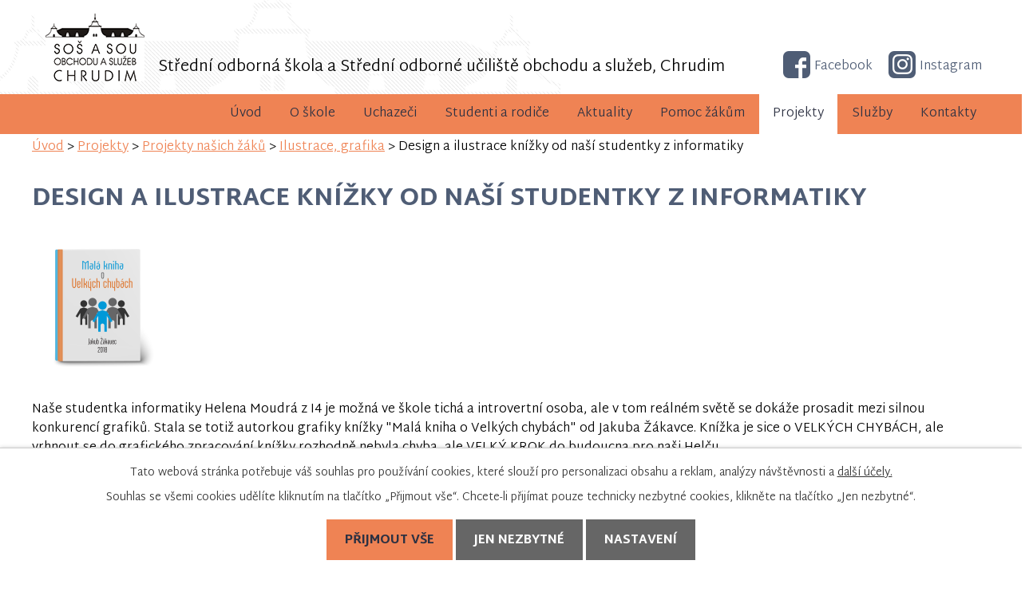

--- FILE ---
content_type: text/html; charset=utf-8
request_url: https://sos-sou.chrudim.cz/projekty-nasich-zaku/produkt/design-a-ilustrace-knizky-od-nasi-studentky-z-informatiky
body_size: 10808
content:
<!DOCTYPE html>
<html lang="cs" data-lang-system="cs">
	<head>



		<!--[if IE]><meta http-equiv="X-UA-Compatible" content="IE=EDGE"><![endif]-->
			<meta name="viewport" content="width=device-width, initial-scale=1, user-scalable=yes">
			<meta http-equiv="content-type" content="text/html; charset=utf-8" />
			<meta name="robots" content="index,follow" />
			<meta name="author" content="Antee s.r.o." />
			<meta name="description" content="Naše studentka informatiky Helena Moudrá z I4 je možná ve škole tichá a introvertní osoba, ale v tom reálném světě se dokáže prosadit mezi silnou konkurencí grafiků. Stala se totiž autorkou grafiky knížky &quot;Malá kniha o Velkých chybách&quot; od Jakuba Žákavce. Knížka je sice o VELKÝCH CHYBÁCH, ale vrhnout se do grafického zpracování knížky rozhodně nebyla chyba, ale VELKÝ KROK do budoucna pro naši Helču.
" />
			<meta name="keywords" content="SOŠ  a SOU Chrudim, Střední odborná škola a Střední odborné učiliště obchodu a služeb, SOŠ a SOU obchodu a služeb Chrudim, kuchař, číšník, cukrář, informatika, prodavač, gastronomie" />
			<meta name="viewport" content="width=device-width, initial-scale=1, user-scalable=yes" />
<title>Design a ilustrace knížky od naší studentky z informatiky | Střední odborná škola a Střední odborné učiliště obchodu a služeb Chrudim</title>

		<link rel="stylesheet" type="text/css" href="https://cdn.antee.cz/jqueryui/1.8.20/css/smoothness/jquery-ui-1.8.20.custom.css?v=2" integrity="sha384-969tZdZyQm28oZBJc3HnOkX55bRgehf7P93uV7yHLjvpg/EMn7cdRjNDiJ3kYzs4" crossorigin="anonymous" />
		<link rel="stylesheet" type="text/css" href="/style.php?nid=QVFFVko=&amp;ver=1768399196" />
		<link rel="stylesheet" type="text/css" href="/css/libs.css?ver=1768399900" />
		<link rel="stylesheet" type="text/css" href="https://cdn.antee.cz/genericons/genericons/genericons.css?v=2" integrity="sha384-DVVni0eBddR2RAn0f3ykZjyh97AUIRF+05QPwYfLtPTLQu3B+ocaZm/JigaX0VKc" crossorigin="anonymous" />

		<script src="/js/jquery/jquery-3.0.0.min.js" ></script>
		<script src="/js/jquery/jquery-migrate-3.1.0.min.js" ></script>
		<script src="/js/jquery/jquery-ui.min.js" ></script>
		<script src="/js/jquery/jquery.ui.touch-punch.min.js" ></script>
		<script src="/js/libs.min.js?ver=1768399900" ></script>
		<script src="/js/ipo.min.js?ver=1768399889" ></script>
			<script src="/js/locales/cs.js?ver=1768399196" ></script>

			<script src='https://www.google.com/recaptcha/api.js?hl=cs&render=explicit' ></script>

		<link href="/aktuality?action=atom" type="application/atom+xml" rel="alternate" title="Aktuality">
		<link href="/prijimacky?action=atom" type="application/atom+xml" rel="alternate" title="Přijímací řízení">
		<link href="/fotogalerie-uvod?action=atom" type="application/atom+xml" rel="alternate" title="Fotogalerie-uvod">
		<link href="/dokumenty-skoly?action=atom" type="application/atom+xml" rel="alternate" title="Dokumenty">
		<link href="/organizace-skolniho-roku?action=atom" type="application/atom+xml" rel="alternate" title="Organizace školního roku">
<link href="//fonts.googleapis.com/css?family=Martel+Sans:300,800&amp;subset=latin-ext" rel="stylesheet" type="text/css">
<meta name="google-site-verification" content="l-Z2R8j_6JSlhsB_vXdRiYfpXCh6NI2GqBGF6awsAbY">
<script type="text/javascript">
$(document).ready(function(){
$("#ipocopyright").insertAfter($("#ipocontainer"));
$(".slideshow").insertAfter($("#ipotopmenuwrapper"));
$(".blok-1-wrapper").insertAfter($(".slideshow"));
});
</script>

<script src="/file.php?nid=14830&amp;oid=5141042"></script>
<script>
$(window).on("load resize", function() {
var WindowWidth = $(window).width();
if (WindowWidth > 1024) {
$("#ipotopmenuwrapper").sticky();
}
if(/Android|webOS|iPhone|iPad|iPod|BlackBerry|IEMobile|Opera Mini/i.test(navigator.userAgent) ) {
$("#ipotopmenuwrapper").unsticky();
}
});
</script>
<script type="text/javascript">
$(document).ready(function() {
$('.attr-aktuality-k-projektu > div:nth-child(2) > a').each(function(i) {
$(this).html("více ve fotogalerii");
});
});
</script>
<script src="/file.php?nid=14830&amp;oid=5135664" type="text/javascript"></script>
<link href="/file.php?nid=14830&amp;oid=5135660" rel="stylesheet">
<script type="text/javascript">
$(document).ready(function() {
$(".slideshow").owlCarousel({
items: 1,
dots: true,
autoplay: true,
autoplayTimeout: 5000,
autoplayHoverPause: true,
smartSpeed: 1800,
loop: true,
addClassActive: true
});
});
</script>
<link href="/file.php?nid=11524&amp;oid=3197848" rel="icon" type="image/png">
<link rel="shortcut icon" href="/file.php?nid=14830&amp;oid=5227850">
<script>(function(d, s, id) {
var js, fjs = d.getElementsByTagName(s)[0];
if (d.getElementById(id)) return;
js = d.createElement(s); js.id = id;
js.src = "//connect.facebook.net/cs_CZ/sdk.js#xfbml=1&version=v2.3";
fjs.parentNode.insertBefore(js, fjs);
}(document, 'script', 'facebook-jssdk'));
</script>
<script type="text/javascript" src="//c.imedia.cz/js/retargeting.js"></script>
<script>
$(document).ready(function(){
$("a[href*='tagsRenderer-tag']").attr("href", function(i, href) {
return href.replace("tagsRenderer-tag", "multiTagsRenderer-tags");
});
});
</script>
	</head>

	<body id="page6982171" class="subpage6982171 subpage5127117"
			
			data-nid="14830"
			data-lid="CZ"
			data-oid="6982171"
			data-layout-pagewidth="1024"
			
			data-slideshow-timer="3"
			 data-ipo-meta-category="21378" data-ipo-meta-parent-categories="" data-ipo-meta-subcategory="21378" data-ipo-meta-item-id="881488" data-ipo-meta-item-code="004"
						
				
				data-layout="responsive" data-viewport_width_responsive="1024"
			>



							<div id="snippet-cookiesConfirmation-euCookiesSnp">			<div id="cookieChoiceInfo" class="cookie-choices-info template_1">
					<p>Tato webová stránka potřebuje váš souhlas pro používání cookies, které slouží pro personalizaci obsahu a reklam, analýzy návštěvnosti a 
						<a class="cookie-button more" href="https://navody.antee.cz/cookies" target="_blank">další účely.</a>
					</p>
					<p>
						Souhlas se všemi cookies udělíte kliknutím na tlačítko „Přijmout vše“. Chcete-li přijímat pouze technicky nezbytné cookies, klikněte na tlačítko „Jen nezbytné“.
					</p>
				<div class="buttons">
					<a class="cookie-button action-button ajax" id="cookieChoiceButton" rel=”nofollow” href="/projekty-nasich-zaku/produkt/design-a-ilustrace-knizky-od-nasi-studentky-z-informatiky?do=cookiesConfirmation-acceptAll">Přijmout vše</a>
					<a class="cookie-button cookie-button--settings action-button ajax" rel=”nofollow” href="/projekty-nasich-zaku/produkt/design-a-ilustrace-knizky-od-nasi-studentky-z-informatiky?do=cookiesConfirmation-onlyNecessary">Jen nezbytné</a>
					<a class="cookie-button cookie-button--settings action-button ajax" rel=”nofollow” href="/projekty-nasich-zaku/produkt/design-a-ilustrace-knizky-od-nasi-studentky-z-informatiky?do=cookiesConfirmation-openSettings">Nastavení</a>
				</div>
			</div>
</div>				<div id="ipocontainer">

			<div class="menu-toggler">

				<span>Menu</span>
				<span class="genericon genericon-menu"></span>
			</div>

			<span id="back-to-top">

				<i class="fa fa-angle-up"></i>
			</span>

			<div id="ipoheader">

				<a href="/" class="header-logo">
	<img src="/image.php?nid=14830&amp;oid=5112503" alt="Střední odborná škola a Střední odborné učiliště obchodu a služeb, Chrudim, Čáslavská 205">
</a>
<div class="nazev">
	Střední odborná škola a Střední odborné učiliště obchodu a služeb, Chrudim</div>
<div class="social">
	<a href="https://www.facebook.com/sossou.chrudim/?fref=ts" target="_blank" class="facebook"><span class="social-icon">temptext</span><span>Facebook</span></a>
	<a href="https://www.instagram.com/sossouchrudim/" target="_blank" class="instagram"><span class="social-icon">temptext</span><span>Instagram</span></a>
</div>
			</div>

			<div id="ipotopmenuwrapper">

				<div id="ipotopmenu">
<h4 class="hiddenMenu">Horní menu</h4>
<ul class="topmenulevel1"><li class="topmenuitem1 noborder" id="ipomenu5068381"><a href="/">Úvod</a></li><li class="topmenuitem1" id="ipomenu5100065"><a href="/o-skole">O škole</a><ul class="topmenulevel2"><li class="topmenuitem2" id="ipomenu7743321"><a href="http://sos-sou.chrudim.cz/kontakty" target="_top">Kontakty</a></li><li class="topmenuitem2" id="ipomenu5100070"><a href="/vip-aktuality">VIP zprávy</a></li><li class="topmenuitem2" id="ipomenu7161167"><a href="/media">O nás se ví - škola a média</a></li><li class="topmenuitem2" id="ipomenu5124556"><a href="/fotogalerie-skola">Fotogalerie školy</a><ul class="topmenulevel3"><li class="topmenuitem3" id="ipomenu5139323"><a href="/videa">Virtuální prohlídka</a></li><li class="topmenuitem3" id="ipomenu5560533"><a href="/history">Historie školy</a></li></ul></li><li class="topmenuitem2" id="ipomenu5137145"><a href="/dokumenty-skoly">Dokumenty</a></li><li class="topmenuitem2" id="ipomenu5139321"><a href="/organizace-skolniho-roku">Organizace školního roku</a></li><li class="topmenuitem2" id="ipomenu5722686"><a href="/verejne_zakazky">Veřejné zakázky</a></li><li class="topmenuitem2" id="ipomenu5137439"><a href="/povinne-informace">Informace dle zákona 106/1999 Sb.</a></li><li class="topmenuitem2" id="ipomenu6304001"><a href="/gdpr">GDPR</a></li><li class="topmenuitem2" id="ipomenu12852108"><a href="/informace">Oznamování protiprávního jednání</a></li></ul></li><li class="topmenuitem1" id="ipomenu5100066"><a href="/studium">Uchazeči</a><ul class="topmenulevel2"><li class="topmenuitem2" id="ipomenu7973245"><a href="/novinky-pro-uchazece">Novinky pro uchazeče</a></li><li class="topmenuitem2" id="ipomenu7160382"><a href="/dny-otevrenych-dveri">Dny otevřených dveří</a></li><li class="topmenuitem2" id="ipomenu5226611"><a href="http://sos-sou.chrudim.cz/studium" target="_top">Obory vzdělání</a><ul class="topmenulevel3"><li class="topmenuitem3" id="ipomenu5424111"><a href="http://sos-sou.chrudim.cz/studium/maturitni-obory" target="_top">maturitní obory</a></li><li class="topmenuitem3" id="ipomenu5424126"><a href="http://sos-sou.chrudim.cz/studium/trilete-obory" target="_top">tříleté obory</a></li><li class="topmenuitem3" id="ipomenu5424136"><a href="http://sos-sou.chrudim.cz/studium/obor/nastavba" target="_top">nástavbové studium</a></li></ul></li><li class="topmenuitem2" id="ipomenu5100068"><a href="/prijimacky">Přijímací řízení</a><ul class="topmenulevel3"><li class="topmenuitem3" id="ipomenu11747372"><a href="/prijimacky-nanecisto">Přijímačky nanečisto</a></li></ul></li><li class="topmenuitem2" id="ipomenu7290254"><a href="/pripravny-kurz-z-matematiky">Přípravný kurz z M a Čj</a></li><li class="topmenuitem2" id="ipomenu5424333"><a href="/ubytovani">Ubytování žáků</a></li></ul></li><li class="topmenuitem1" id="ipomenu5137452"><a href="/vyuka">Studenti a rodiče</a><ul class="topmenulevel2"><li class="topmenuitem2" id="ipomenu5178919"><a href="/stud-knizka">Studijní knížka</a></li><li class="topmenuitem2" id="ipomenu6732887"><a href="https://chrudim.bakalari.cz/rozvrh.aspx" target="_top">Rozvrh hodin (vpravo lze zvolit tento či příští týden)</a></li><li class="topmenuitem2" id="ipomenu6820770"><a href="https://chrudim.bakalari.cz/next/zmeny.aspx" target="_top">Změny v rozvrhu hodin</a></li><li class="topmenuitem2" id="ipomenu5137455"><a href="/konzultacni-hodiny">Konzultační hodiny</a></li><li class="topmenuitem2" id="ipomenu5183766"><a href="/maturitni-zkousky">Maturitní zkoušky</a></li><li class="topmenuitem2" id="ipomenu5183769"><a href="/zaverecne-zkousky">Závěrečné zkoušky</a></li><li class="topmenuitem2" id="ipomenu12315838"><a href="/ucebnice">Učebnice a pracovní oděvy</a></li><li class="topmenuitem2" id="ipomenu12851702"><a href="/skolni-poradenske-pracoviste">Školní poradenské pracoviště</a></li><li class="topmenuitem2" id="ipomenu6195559"><a href="/europass">Europass pro absolventy</a></li><li class="topmenuitem2" id="ipomenu5183774"><a href="/vysoke-skoly-info">Vysoké školy - informační modul</a></li></ul></li><li class="topmenuitem1" id="ipomenu5100067"><a href="/aktuality">Aktuality</a></li><li class="topmenuitem1" id="ipomenu5175519"><a href="/pomoc-zakum">Pomoc žákům</a><ul class="topmenulevel2"><li class="topmenuitem2" id="ipomenu5175581"><a href="/e-schranka-duvery">E-schránka důvěry</a></li></ul></li><li class="topmenuitem1 active" id="ipomenu5127117"><a href="/projekty">Projekty</a><ul class="topmenulevel2"><li class="topmenuitem2 active" id="ipomenu6982171"><a href="/projekty-nasich-zaku">Projekty našich žáků</a></li><li class="topmenuitem2" id="ipomenu5127136"><a href="/aktuality-projektu">Aktuality projektů</a></li></ul></li><li class="topmenuitem1" id="ipomenu5175104"><a href="/sluzby">Služby</a><ul class="topmenulevel2"><li class="topmenuitem2" id="ipomenu5175110"><a href="/cukrarna">Cukrárna</a></li><li class="topmenuitem2" id="ipomenu5178263"><a href="/prihlasovani_obedu">Přihlašování obědů</a></li><li class="topmenuitem2" id="ipomenu5175309"><a href="/studijni-knizka">Studijní knížka</a></li><li class="topmenuitem2" id="ipomenu5175311"><a href="https://mail.sos-sou.chrudim.cz/" target="_blank">E-mail</a></li><li class="topmenuitem2" id="ipomenu5733532"><a href="/ecdl">certifikát ECDL</a></li><li class="topmenuitem2" id="ipomenu5175313"><a href="/microsoft-ees">Balíček Microsoft Office</a></li><li class="topmenuitem2" id="ipomenu7305054"><a href="/zoner-photo-studio-x">Zoner Photo Studio X</a></li><li class="topmenuitem2" id="ipomenu5298676"><a href="/testovaci-e-shop">Studentský e-shop</a></li></ul></li><li class="topmenuitem1" id="ipomenu5175330"><a href="/kontakty2">Kontakty</a><ul class="topmenulevel2"><li class="topmenuitem2" id="ipomenu6330564"><a href="/kariera">Kariéra</a></li></ul></li></ul>
					<div class="cleartop"></div>
				</div>
			</div>
			<div id="ipomain">
				<div class="catalogFulltextSearch" id="catalog-fulltext-search-5175330">
	<h4 class="newsheader">Vyhledat v katalogu</h4>
	<div class="newsbody">
<form action="/kontakty2" method="get" id="frm-mainSection-catalogFulltextSearchForm-5175330-catalogFulltextSearchForm">
	<input type="hidden" name="action" value="search">
<input type="text" placeholder="Vyhledat v katalogu" name="q" id="frmcatalogFulltextSearchForm-q" value=""> 		<input type="submit" value="Hledat" class="action-button">
</form>
	</div>
</div>

				<div id="ipomainframe">
					<div id="ipopage">
<div id="iponavigation">
	<h5 class="hiddenMenu">Drobečková navigace</h5>
	<p>
			<a href="/">Úvod</a> <span class="separator">&gt;</span>
			<a href="/projekty">Projekty</a> <span class="separator">&gt;</span>
			<a href="/projekty-nasich-zaku">Projekty našich žáků</a> <span class="separator">&gt;</span>
			<a href="/projekty-nasich-zaku/ilustrace-knihy">Ilustrace, grafika</a> <span class="separator">&gt;</span>
			<span class="currentPage">Design a ilustrace knížky od naší studentky z informatiky</span>
	</p>

</div>
						<div class="ipopagetext">
							<div class="catalog view-itemDetail content">
								
								<h1>Design a ilustrace knížky od naší studentky z informatiky</h1>

<div id="snippet--flash"></div>
								
																	
<div id="snippet--detail">	<div class="modal-box" data-modal-box-parent-class="catalog view-itemDetail" data-modal-box-width="760" data-modal-title="Detail položky">
		
<hr class="cleaner">






	<div data-item-id="881488" class="catalog-item clearfix">

<div id="snippet-itemDetailControl-defaultImage">				<div class="default-image">
					<div class="thumbnail">
						<a class="image-detail" href="/image.php?nid=14830&amp;oid=6991195&amp;width=165" data-srcset="/image.php?nid=14830&amp;oid=6991195&amp;width=165 1600w, /image.php?nid=14830&amp;oid=6991195&amp;width=165 1200w, /image.php?nid=14830&amp;oid=6991195&amp;width=165 700w, /image.php?nid=14830&amp;oid=6991195&amp;width=165 300w" data-image-width="165" data-image-height="180" data-caption="Design a ilustrace knížky od naší studentky z informatiky">
<img alt="Design a ilustrace knížky od naší studentky z informatiky" width="165" height="180" src="/image.php?nid=14830&amp;oid=6991195&amp;width=165&amp;height=180">
</a>
					</div>
				</div>
</div>
		<hr class="cleaner">

		
		<div class="paragraph description clearfix"><p>Naše studentka informatiky Helena Moudrá z I4 je možná ve škole tichá a introvertní osoba, ale v tom reálném světě se dokáže prosadit mezi silnou konkurencí grafiků. Stala se totiž autorkou grafiky knížky "Malá kniha o Velkých chybách" od Jakuba Žákavce. Knížka je sice o VELKÝCH CHYBÁCH, ale vrhnout se do grafického zpracování knížky rozhodně nebyla chyba, ale VELKÝ KROK do budoucna pro naši Helču.</p>
<p><a href="/file.php?nid=14830&amp;oid=6991189" class="image-detail"><img class="imageframe show-detail" src="/file.php?nid=14830&amp;oid=6991189" alt="Design a ilustrace knížky od naší studentky z informatiky" width="458" height="500"></a></p></div>
	</div>
<script >
	$(document).ready(function() {
		var itemSwitchable = false;

		/**
		 * Skovat spinner.
		 */
		ipo.api.hideSpinner();
		/**
		 * Skovat tlačítka měnící výběr.
		 */
		$('.attributes-cell > select').on('change', function() {
			if(this.value == "addNew") {
				$(this).siblings('a.ajax-modal')[0].click();
			} else if (itemSwitchable) {
				ipo.api.showSpinner("P\u0159ep\u00edn\u00e1n\u00ed varianty...");
					$(this).siblings('input[value="switchVariant"]')[0].click();
			}
		});

		$('.toolbar a.ajax-modal').on('click', function() {
			ipo.api.showSpinner("Na\u010d\u00edt\u00e1n\u00ed...");
		});

		/**
		 * Pokud formulář otevřeme do dialogového okna, tak mu (formuláři) nastavit
		 * třídu ajax, aby komunikace probíhala ajaxově a zůstalo to v tom modálu.
		 */
		if ($('.modal-dialog-content').length > 0) {
			$('form.basketAddForm').on('submit', function() {
				ipo.api.showSpinner("P\u0159id\u00e1v\u00e1n\u00ed do ko\u0161\u00edku...");
			});
			$('form.attributes').addClass('ajax');
		}

		/**
		 * Move default item image before add to basket form if screen width is below 600.
		 * Only if modules responsive and catalog_eshop are enabled.
		 */
	});

</script>
	</div>
</div>
	
<div id="snippet--images"><div class="images clearfix">

</div>
</div>

<div id="snippet--uploader"></div>
<div class="enquiery">

	<h2>Poptávkový formulář</h2>
<form action="/projekty-nasich-zaku/produkt/design-a-ilustrace-knizky-od-nasi-studentky-z-informatiky?do=enquieryForm-submit&amp;categoryId=21378&amp;action=itemDetail&amp;id=881488" method="post" id="frm-enquieryForm" data-validate>
<div class="form-horizontal">
<div class="form-item" id="frmenquieryForm-name-pair"><div class="form-item-label"><label class="required" for="frmenquieryForm-name">Jméno<span class="meta"> - povinné</span></label></div><div class="form-item-field"><input type="text" name="name" id="frmenquieryForm-name" value=""> </div></div><div class="form-item" id="frmenquieryForm-email-pair"><div class="form-item-label"><label class="required" for="frmenquieryForm-email">E-mail<span class="meta"> - povinné</span></label></div><div class="form-item-field"><input type="email" name="email" id="frmenquieryForm-email" value=""> </div></div><div class="form-item" id="frmenquieryForm-phone-pair"><div class="form-item-label"><label for="frmenquieryForm-phone">Telefon</label></div><div class="form-item-field"><input type="text" name="phone" id="frmenquieryForm-phone" value=""> </div></div><div class="form-item" id="frmenquieryForm-msg-pair"><div class="form-item-label"><label class="required" for="frmenquieryForm-msg">Vaše zpráva<span class="meta"> - povinné</span></label></div><div class="form-item-field"><textarea cols="40" rows="10" name="msg" id="frmenquieryForm-msg"></textarea> </div></div><div class="form-item approval"> Vámi zadané osobní údaje budeme zpracovávat za účelem odpovědi. Bližší informace naleznete v <a target='_blank' href='/projekty-nasich-zaku?type=registry&action=personalDataProcessing'>zásadách zpracování osobních údajů</a></div><div class="form-item antispam-disclaimer"><div class="tooltip-wrapper"><span id="tooltip-content-recaptcha"><h3>Google reCAPTCHA</h3><div><a href="https://www.google.com/intl/cs/policies/privacy" target="_blank">Ochrana soukromí</a></div><div><a href="https://www.google.com/intl/cs/policies/terms" target="_blank">Podmínky služby</a></div></span></div>Chráněno službou <a class="tooltip nolink" data-tooltip-content="#tooltip-content-recaptcha">reCAPTCHA</a>.</div><div class="form-item buttons"><div class="form-item-label"></div><div class="form-item-field"><input type="submit" class="g-recaptcha action-button" data-sitekey="6Ld5hYkUAAAAAFHoB0rCpuV8oevVjvOmsVeb0lWR" name="send" id="frmenquieryForm-send" value="Odeslat"> </div></div></div>
</form>

<!-- Nette Form validator -->

<script >
	/* <![CDATA[ */

	var nette = nette || { };

	nette.getValue = function(elem) {
		if (!elem) {
			return void 0;
		}

		if (!elem.nodeName) { // radio
			for (var i = 0, len = elem.length; i < len; i++) {
				if (elem[i].checked) {
					return elem[i].value;
				}
			}
			return null;
		}

		if (elem.nodeName.toLowerCase() === 'select') {
			var index = elem.selectedIndex, options = elem.options;

			if (index < 0) {
				return null;

			} else if (elem.type === 'select-one') {
				return options[index].value;
			}

			for (var i = 0, values = [], len = options.length; i < len; i++) {
				if (options[i].selected) {
					values.push(options[i].value);
				}
			}
			return values;
		}

		if (elem.type === 'checkbox') {
			return elem.checked;
		}

		return elem.value.replace(/^\s+|\s+$/g, '');
	}


	nette.getFormValidators = function(form) {
		var id = form.getAttributeNode('id').nodeValue;
		return this.forms[id] ? this.forms[id].validators : [];
	}


	nette.validateControl = function(control) {
		var validator = this.getFormValidators(control.form)[control.name];
		return validator ? validator(control) : null;
	}


	nette.validateForm = function(sender) {
		var form = sender.form || sender;
		var validators = this.getFormValidators(form);
		for (var name in validators) {
			var error = validators[name](sender);
			if (error) {
				if (form[name].focus) {
					form[name].focus();
				}
				alert(error);
				return false;
			}
		}
		return true;
	}


	nette.toggle = function(id, visible) {
		var elem = document.getElementById(id);
		if (elem) {
			elem.style.display = visible ? "" : "none";
		}
	}

	/* ]]> */
</script>

<script >
	/* <![CDATA[ */

	nette.forms = nette.forms || { };

	nette.forms["frm-enquieryForm"] = {
		validators: {
			"name": function(sender) {
		var res, val, form = sender.form || sender;
					val = nette.getValue(form["name"]); res = val!='' && val!="";
			if (!res) return "Vypl\u0148te, pros\u00edm, povinn\u00e9 pole Jm\u00e9no.";
	},
		"email": function(sender) {
		var res, val, form = sender.form || sender;
					val = nette.getValue(form["email"]); res = val!='' && val!="";
			if (!res) return "Vypl\u0148te, pros\u00edm, povinn\u00e9 pole E-mail.";
			res = /^[^@\s]+@[^@\s]+\.[a-z]{2,10}$/i.test(val = nette.getValue(form["email"]));
			if (!res) return "Zadejte, pros\u00edm, e-mail v platn\u00e9m tvaru.";
	},
		"msg": function(sender) {
		var res, val, form = sender.form || sender;
					val = nette.getValue(form["msg"]); res = val!='' && val!="";
			if (!res) return "Vypl\u0148te, pros\u00edm, povinn\u00e9 pole Va\u0161e zpr\u00e1va.";
	}
		},

	toggle: function(sender) {
		var visible, res, form = sender.form || sender;
			}
	}


	
	/* ]]> */
</script>

<script >
	var form = document.querySelector('#' + "frm-enquieryForm" + '[data-validate]');
	if (form) {
		if (form.dataset.validate.length > 0) {
			var triggers = form.dataset.validate.split(" ");
			var allTriggersExist = true;
			for (var i = 0; i < triggers.length; i++) {
				var submit = form.querySelector('#' + triggers[i]);
				if (!submit) {
					allTriggersExist = false;
				}
				break;
			}
			if (allTriggersExist) {
				for (var i = 0; i < triggers.length; i++) {
					var submit = form.querySelector('#' + triggers[i]);
					if (submit) {
						submit.addEventListener('click', function (ev) {
							if (!nette.validateForm(ev.target)) {
								ev.preventDefault();
							}
						})
					}
				}
			} else {
				form.addEventListener('submit', function(ev) {
					if (!nette.validateForm(ev.target)) {
						ev.preventDefault();
					}
				})
			}
		} else {
			form.addEventListener('submit', function(ev) {
				if (!nette.validateForm(ev.target)) {
					ev.preventDefault();
				}
			})
		}
	}
</script>
<!-- /Nette Form validator -->
</div>

<a class='backlink' href='/projekty-nasich-zaku/ilustrace-knihy'>Zpět na přehled</a>
															</div>
						</div>
					</div>


					

					

					<div class="hrclear"></div>
					<div id="ipocopyright">
<div class="copyright">
	<div class="col-1-3 links">
	<h3>Rychlé odkazy</h3>
	<div class="col-1-2">
		<p><a href="/vip-aktuality">To nejdůležitější</a></p>
		<p><a href="/aktuality">Aktuality</a></p>
		<p><a href="/fotogalerie-skola">Fotogalerie</a></p>
		<p><a href="/aktuality-projektu">Aktuality projektů</a></p>
		<p><a href="/akce-kurzy-vylety">Akce, kurzy, výlety</a></p>
		<p><a href="/dokumenty-skoly">Dokumenty</a></p>
		<p><a href="http://mapaskolstvi.cz/" target="_blank"><img src="/image.php?nid=14830&amp;oid=5475353"></a></p>
	</div>
	<div class="col-1-2">
		<p><a href="/studium">Studium</a></p>
		<p><a href="/prijimacky">Přijímací řízení</a></p>
		<p><a href="/projekty">Projekty</a></p>
		<p><a href="/kontakty2">Kontakty</a></p>
		<p><a href="https://ipo.antee.cz/" target="_blank">Administrace</a></p>
		<p><a href="http://www.stredniskoly.cz/skola/600170772.html" target="_blank">Střední školy - info</a></p>
		<a href="http://solicad.com/h/progecad" target="_blank"><img title="Používáme progeCAD Professional od SoliCAD.com" src="/file.php?nid=14830&amp;oid=6001145" alt="progeCAD logo" width="120" height="75"></a>
	</div>
</div>


<div class="col-1-3 contact">
	<h3>Kontakty</h3>
	<p>Střední odborná škola a Střední odborné učiliště obchodu a služeb</p>
	<p>537 01  Chrudim, Čáslavská 205</p>
	<p>Telefon: 463 354 600<br>
		Sekretariát: 463 354 603<br>
		E-mail: <a href="mailto:skola@sos-sou.chrudim.cz">skola@sos-sou.chrudim.cz</a></p>
	<p>IČ: 13582259<br>
		Číslo účtu: 13336531/0100</p>
</div>
<div class="col-1-3 map">
	<h3>Mapa</h3>
	<p><a href="https://www.google.cz/maps/place/St%C5%99edn%C3%AD+odborn%C3%A1+%C5%A1kola+a+St%C5%99edn%C3%AD+odborn%C3%A9+u%C4%8Dili%C5%A1t%C4%9B+obchodu+a+slu%C5%BEeb/@49.956001,15.7805593,17z/data=!3m1!4b1!4m5!3m4!1s0x470dca3f6c492313:0x94bd5cf01290be17!8m2!3d49.956001!4d15.782748" target="_blank">Zvětšit mapu</a></p>
	<p class="projekt"><img src="/image.php?nid=14830&amp;oid=8181163" alt="Projekt Investice do rozvoje vzdělávání"></p>
</div>
<div class="col-1-1 antee">© 2026 Střední odborná škola a Střední odborné učiliště obchodu a služeb, Chrudim, Čáslavská 205, <a href="mailto:skola@sos-sou.chrudim.cz">Kontaktovat webmastera</a>, <span id="links"><a href="/pristupnost">Prohlášení o přístupnosti</a>, <a href="/mapa-stranek">Mapa stránek</a></span><br>ANTEE s.r.o. - <a href="https://www.antee.cz" rel="nofollow">Tvorba webových stránek</a>, Redakční systém IPO</div>
</div>
					</div>
					<div id="ipostatistics">
<script type="text/javascript" src="//c.seznam.cz/js/rc.js" ></script>
<script>
	var retargetingConf = {
		rtgId: 50806,
		consent: 0,
	};

	if (window.rc && window.rc.retargetingHit) {
		window.rc.retargetingHit(retargetingConf);
	}
</script>
<script >
	var _paq = _paq || [];
	_paq.push(['disableCookies']);
	_paq.push(['trackPageView']);
	_paq.push(['enableLinkTracking']);
	(function() {
		var u="https://matomo.antee.cz/";
		_paq.push(['setTrackerUrl', u+'piwik.php']);
		_paq.push(['setSiteId', 3884]);
		var d=document, g=d.createElement('script'), s=d.getElementsByTagName('script')[0];
		g.defer=true; g.async=true; g.src=u+'piwik.js'; s.parentNode.insertBefore(g,s);
	})();
</script>
<script >
	$(document).ready(function() {
		$('a[href^="mailto"]').on("click", function(){
			_paq.push(['setCustomVariable', 1, 'Click mailto','Email='+this.href.replace(/^mailto:/i,'') + ' /Page = ' +  location.href,'page']);
			_paq.push(['trackGoal', 4]);
			_paq.push(['trackPageView']);
		});

		$('a[href^="tel"]').on("click", function(){
			_paq.push(['setCustomVariable', 1, 'Click telefon','Telefon='+this.href.replace(/^tel:/i,'') + ' /Page = ' +  location.href,'page']);
			_paq.push(['trackPageView']);
		});
	});
</script>
					</div>

					<div id="ipofooter">
						
					</div>
				</div>
			</div>
		</div>
	</body>
</html>


--- FILE ---
content_type: text/html; charset=utf-8
request_url: https://www.google.com/recaptcha/api2/anchor?ar=1&k=6Ld5hYkUAAAAAFHoB0rCpuV8oevVjvOmsVeb0lWR&co=aHR0cHM6Ly9zb3Mtc291LmNocnVkaW0uY3o6NDQz&hl=cs&v=PoyoqOPhxBO7pBk68S4YbpHZ&size=invisible&anchor-ms=20000&execute-ms=30000&cb=sju8bbd48b8l
body_size: 49289
content:
<!DOCTYPE HTML><html dir="ltr" lang="cs"><head><meta http-equiv="Content-Type" content="text/html; charset=UTF-8">
<meta http-equiv="X-UA-Compatible" content="IE=edge">
<title>reCAPTCHA</title>
<style type="text/css">
/* cyrillic-ext */
@font-face {
  font-family: 'Roboto';
  font-style: normal;
  font-weight: 400;
  font-stretch: 100%;
  src: url(//fonts.gstatic.com/s/roboto/v48/KFO7CnqEu92Fr1ME7kSn66aGLdTylUAMa3GUBHMdazTgWw.woff2) format('woff2');
  unicode-range: U+0460-052F, U+1C80-1C8A, U+20B4, U+2DE0-2DFF, U+A640-A69F, U+FE2E-FE2F;
}
/* cyrillic */
@font-face {
  font-family: 'Roboto';
  font-style: normal;
  font-weight: 400;
  font-stretch: 100%;
  src: url(//fonts.gstatic.com/s/roboto/v48/KFO7CnqEu92Fr1ME7kSn66aGLdTylUAMa3iUBHMdazTgWw.woff2) format('woff2');
  unicode-range: U+0301, U+0400-045F, U+0490-0491, U+04B0-04B1, U+2116;
}
/* greek-ext */
@font-face {
  font-family: 'Roboto';
  font-style: normal;
  font-weight: 400;
  font-stretch: 100%;
  src: url(//fonts.gstatic.com/s/roboto/v48/KFO7CnqEu92Fr1ME7kSn66aGLdTylUAMa3CUBHMdazTgWw.woff2) format('woff2');
  unicode-range: U+1F00-1FFF;
}
/* greek */
@font-face {
  font-family: 'Roboto';
  font-style: normal;
  font-weight: 400;
  font-stretch: 100%;
  src: url(//fonts.gstatic.com/s/roboto/v48/KFO7CnqEu92Fr1ME7kSn66aGLdTylUAMa3-UBHMdazTgWw.woff2) format('woff2');
  unicode-range: U+0370-0377, U+037A-037F, U+0384-038A, U+038C, U+038E-03A1, U+03A3-03FF;
}
/* math */
@font-face {
  font-family: 'Roboto';
  font-style: normal;
  font-weight: 400;
  font-stretch: 100%;
  src: url(//fonts.gstatic.com/s/roboto/v48/KFO7CnqEu92Fr1ME7kSn66aGLdTylUAMawCUBHMdazTgWw.woff2) format('woff2');
  unicode-range: U+0302-0303, U+0305, U+0307-0308, U+0310, U+0312, U+0315, U+031A, U+0326-0327, U+032C, U+032F-0330, U+0332-0333, U+0338, U+033A, U+0346, U+034D, U+0391-03A1, U+03A3-03A9, U+03B1-03C9, U+03D1, U+03D5-03D6, U+03F0-03F1, U+03F4-03F5, U+2016-2017, U+2034-2038, U+203C, U+2040, U+2043, U+2047, U+2050, U+2057, U+205F, U+2070-2071, U+2074-208E, U+2090-209C, U+20D0-20DC, U+20E1, U+20E5-20EF, U+2100-2112, U+2114-2115, U+2117-2121, U+2123-214F, U+2190, U+2192, U+2194-21AE, U+21B0-21E5, U+21F1-21F2, U+21F4-2211, U+2213-2214, U+2216-22FF, U+2308-230B, U+2310, U+2319, U+231C-2321, U+2336-237A, U+237C, U+2395, U+239B-23B7, U+23D0, U+23DC-23E1, U+2474-2475, U+25AF, U+25B3, U+25B7, U+25BD, U+25C1, U+25CA, U+25CC, U+25FB, U+266D-266F, U+27C0-27FF, U+2900-2AFF, U+2B0E-2B11, U+2B30-2B4C, U+2BFE, U+3030, U+FF5B, U+FF5D, U+1D400-1D7FF, U+1EE00-1EEFF;
}
/* symbols */
@font-face {
  font-family: 'Roboto';
  font-style: normal;
  font-weight: 400;
  font-stretch: 100%;
  src: url(//fonts.gstatic.com/s/roboto/v48/KFO7CnqEu92Fr1ME7kSn66aGLdTylUAMaxKUBHMdazTgWw.woff2) format('woff2');
  unicode-range: U+0001-000C, U+000E-001F, U+007F-009F, U+20DD-20E0, U+20E2-20E4, U+2150-218F, U+2190, U+2192, U+2194-2199, U+21AF, U+21E6-21F0, U+21F3, U+2218-2219, U+2299, U+22C4-22C6, U+2300-243F, U+2440-244A, U+2460-24FF, U+25A0-27BF, U+2800-28FF, U+2921-2922, U+2981, U+29BF, U+29EB, U+2B00-2BFF, U+4DC0-4DFF, U+FFF9-FFFB, U+10140-1018E, U+10190-1019C, U+101A0, U+101D0-101FD, U+102E0-102FB, U+10E60-10E7E, U+1D2C0-1D2D3, U+1D2E0-1D37F, U+1F000-1F0FF, U+1F100-1F1AD, U+1F1E6-1F1FF, U+1F30D-1F30F, U+1F315, U+1F31C, U+1F31E, U+1F320-1F32C, U+1F336, U+1F378, U+1F37D, U+1F382, U+1F393-1F39F, U+1F3A7-1F3A8, U+1F3AC-1F3AF, U+1F3C2, U+1F3C4-1F3C6, U+1F3CA-1F3CE, U+1F3D4-1F3E0, U+1F3ED, U+1F3F1-1F3F3, U+1F3F5-1F3F7, U+1F408, U+1F415, U+1F41F, U+1F426, U+1F43F, U+1F441-1F442, U+1F444, U+1F446-1F449, U+1F44C-1F44E, U+1F453, U+1F46A, U+1F47D, U+1F4A3, U+1F4B0, U+1F4B3, U+1F4B9, U+1F4BB, U+1F4BF, U+1F4C8-1F4CB, U+1F4D6, U+1F4DA, U+1F4DF, U+1F4E3-1F4E6, U+1F4EA-1F4ED, U+1F4F7, U+1F4F9-1F4FB, U+1F4FD-1F4FE, U+1F503, U+1F507-1F50B, U+1F50D, U+1F512-1F513, U+1F53E-1F54A, U+1F54F-1F5FA, U+1F610, U+1F650-1F67F, U+1F687, U+1F68D, U+1F691, U+1F694, U+1F698, U+1F6AD, U+1F6B2, U+1F6B9-1F6BA, U+1F6BC, U+1F6C6-1F6CF, U+1F6D3-1F6D7, U+1F6E0-1F6EA, U+1F6F0-1F6F3, U+1F6F7-1F6FC, U+1F700-1F7FF, U+1F800-1F80B, U+1F810-1F847, U+1F850-1F859, U+1F860-1F887, U+1F890-1F8AD, U+1F8B0-1F8BB, U+1F8C0-1F8C1, U+1F900-1F90B, U+1F93B, U+1F946, U+1F984, U+1F996, U+1F9E9, U+1FA00-1FA6F, U+1FA70-1FA7C, U+1FA80-1FA89, U+1FA8F-1FAC6, U+1FACE-1FADC, U+1FADF-1FAE9, U+1FAF0-1FAF8, U+1FB00-1FBFF;
}
/* vietnamese */
@font-face {
  font-family: 'Roboto';
  font-style: normal;
  font-weight: 400;
  font-stretch: 100%;
  src: url(//fonts.gstatic.com/s/roboto/v48/KFO7CnqEu92Fr1ME7kSn66aGLdTylUAMa3OUBHMdazTgWw.woff2) format('woff2');
  unicode-range: U+0102-0103, U+0110-0111, U+0128-0129, U+0168-0169, U+01A0-01A1, U+01AF-01B0, U+0300-0301, U+0303-0304, U+0308-0309, U+0323, U+0329, U+1EA0-1EF9, U+20AB;
}
/* latin-ext */
@font-face {
  font-family: 'Roboto';
  font-style: normal;
  font-weight: 400;
  font-stretch: 100%;
  src: url(//fonts.gstatic.com/s/roboto/v48/KFO7CnqEu92Fr1ME7kSn66aGLdTylUAMa3KUBHMdazTgWw.woff2) format('woff2');
  unicode-range: U+0100-02BA, U+02BD-02C5, U+02C7-02CC, U+02CE-02D7, U+02DD-02FF, U+0304, U+0308, U+0329, U+1D00-1DBF, U+1E00-1E9F, U+1EF2-1EFF, U+2020, U+20A0-20AB, U+20AD-20C0, U+2113, U+2C60-2C7F, U+A720-A7FF;
}
/* latin */
@font-face {
  font-family: 'Roboto';
  font-style: normal;
  font-weight: 400;
  font-stretch: 100%;
  src: url(//fonts.gstatic.com/s/roboto/v48/KFO7CnqEu92Fr1ME7kSn66aGLdTylUAMa3yUBHMdazQ.woff2) format('woff2');
  unicode-range: U+0000-00FF, U+0131, U+0152-0153, U+02BB-02BC, U+02C6, U+02DA, U+02DC, U+0304, U+0308, U+0329, U+2000-206F, U+20AC, U+2122, U+2191, U+2193, U+2212, U+2215, U+FEFF, U+FFFD;
}
/* cyrillic-ext */
@font-face {
  font-family: 'Roboto';
  font-style: normal;
  font-weight: 500;
  font-stretch: 100%;
  src: url(//fonts.gstatic.com/s/roboto/v48/KFO7CnqEu92Fr1ME7kSn66aGLdTylUAMa3GUBHMdazTgWw.woff2) format('woff2');
  unicode-range: U+0460-052F, U+1C80-1C8A, U+20B4, U+2DE0-2DFF, U+A640-A69F, U+FE2E-FE2F;
}
/* cyrillic */
@font-face {
  font-family: 'Roboto';
  font-style: normal;
  font-weight: 500;
  font-stretch: 100%;
  src: url(//fonts.gstatic.com/s/roboto/v48/KFO7CnqEu92Fr1ME7kSn66aGLdTylUAMa3iUBHMdazTgWw.woff2) format('woff2');
  unicode-range: U+0301, U+0400-045F, U+0490-0491, U+04B0-04B1, U+2116;
}
/* greek-ext */
@font-face {
  font-family: 'Roboto';
  font-style: normal;
  font-weight: 500;
  font-stretch: 100%;
  src: url(//fonts.gstatic.com/s/roboto/v48/KFO7CnqEu92Fr1ME7kSn66aGLdTylUAMa3CUBHMdazTgWw.woff2) format('woff2');
  unicode-range: U+1F00-1FFF;
}
/* greek */
@font-face {
  font-family: 'Roboto';
  font-style: normal;
  font-weight: 500;
  font-stretch: 100%;
  src: url(//fonts.gstatic.com/s/roboto/v48/KFO7CnqEu92Fr1ME7kSn66aGLdTylUAMa3-UBHMdazTgWw.woff2) format('woff2');
  unicode-range: U+0370-0377, U+037A-037F, U+0384-038A, U+038C, U+038E-03A1, U+03A3-03FF;
}
/* math */
@font-face {
  font-family: 'Roboto';
  font-style: normal;
  font-weight: 500;
  font-stretch: 100%;
  src: url(//fonts.gstatic.com/s/roboto/v48/KFO7CnqEu92Fr1ME7kSn66aGLdTylUAMawCUBHMdazTgWw.woff2) format('woff2');
  unicode-range: U+0302-0303, U+0305, U+0307-0308, U+0310, U+0312, U+0315, U+031A, U+0326-0327, U+032C, U+032F-0330, U+0332-0333, U+0338, U+033A, U+0346, U+034D, U+0391-03A1, U+03A3-03A9, U+03B1-03C9, U+03D1, U+03D5-03D6, U+03F0-03F1, U+03F4-03F5, U+2016-2017, U+2034-2038, U+203C, U+2040, U+2043, U+2047, U+2050, U+2057, U+205F, U+2070-2071, U+2074-208E, U+2090-209C, U+20D0-20DC, U+20E1, U+20E5-20EF, U+2100-2112, U+2114-2115, U+2117-2121, U+2123-214F, U+2190, U+2192, U+2194-21AE, U+21B0-21E5, U+21F1-21F2, U+21F4-2211, U+2213-2214, U+2216-22FF, U+2308-230B, U+2310, U+2319, U+231C-2321, U+2336-237A, U+237C, U+2395, U+239B-23B7, U+23D0, U+23DC-23E1, U+2474-2475, U+25AF, U+25B3, U+25B7, U+25BD, U+25C1, U+25CA, U+25CC, U+25FB, U+266D-266F, U+27C0-27FF, U+2900-2AFF, U+2B0E-2B11, U+2B30-2B4C, U+2BFE, U+3030, U+FF5B, U+FF5D, U+1D400-1D7FF, U+1EE00-1EEFF;
}
/* symbols */
@font-face {
  font-family: 'Roboto';
  font-style: normal;
  font-weight: 500;
  font-stretch: 100%;
  src: url(//fonts.gstatic.com/s/roboto/v48/KFO7CnqEu92Fr1ME7kSn66aGLdTylUAMaxKUBHMdazTgWw.woff2) format('woff2');
  unicode-range: U+0001-000C, U+000E-001F, U+007F-009F, U+20DD-20E0, U+20E2-20E4, U+2150-218F, U+2190, U+2192, U+2194-2199, U+21AF, U+21E6-21F0, U+21F3, U+2218-2219, U+2299, U+22C4-22C6, U+2300-243F, U+2440-244A, U+2460-24FF, U+25A0-27BF, U+2800-28FF, U+2921-2922, U+2981, U+29BF, U+29EB, U+2B00-2BFF, U+4DC0-4DFF, U+FFF9-FFFB, U+10140-1018E, U+10190-1019C, U+101A0, U+101D0-101FD, U+102E0-102FB, U+10E60-10E7E, U+1D2C0-1D2D3, U+1D2E0-1D37F, U+1F000-1F0FF, U+1F100-1F1AD, U+1F1E6-1F1FF, U+1F30D-1F30F, U+1F315, U+1F31C, U+1F31E, U+1F320-1F32C, U+1F336, U+1F378, U+1F37D, U+1F382, U+1F393-1F39F, U+1F3A7-1F3A8, U+1F3AC-1F3AF, U+1F3C2, U+1F3C4-1F3C6, U+1F3CA-1F3CE, U+1F3D4-1F3E0, U+1F3ED, U+1F3F1-1F3F3, U+1F3F5-1F3F7, U+1F408, U+1F415, U+1F41F, U+1F426, U+1F43F, U+1F441-1F442, U+1F444, U+1F446-1F449, U+1F44C-1F44E, U+1F453, U+1F46A, U+1F47D, U+1F4A3, U+1F4B0, U+1F4B3, U+1F4B9, U+1F4BB, U+1F4BF, U+1F4C8-1F4CB, U+1F4D6, U+1F4DA, U+1F4DF, U+1F4E3-1F4E6, U+1F4EA-1F4ED, U+1F4F7, U+1F4F9-1F4FB, U+1F4FD-1F4FE, U+1F503, U+1F507-1F50B, U+1F50D, U+1F512-1F513, U+1F53E-1F54A, U+1F54F-1F5FA, U+1F610, U+1F650-1F67F, U+1F687, U+1F68D, U+1F691, U+1F694, U+1F698, U+1F6AD, U+1F6B2, U+1F6B9-1F6BA, U+1F6BC, U+1F6C6-1F6CF, U+1F6D3-1F6D7, U+1F6E0-1F6EA, U+1F6F0-1F6F3, U+1F6F7-1F6FC, U+1F700-1F7FF, U+1F800-1F80B, U+1F810-1F847, U+1F850-1F859, U+1F860-1F887, U+1F890-1F8AD, U+1F8B0-1F8BB, U+1F8C0-1F8C1, U+1F900-1F90B, U+1F93B, U+1F946, U+1F984, U+1F996, U+1F9E9, U+1FA00-1FA6F, U+1FA70-1FA7C, U+1FA80-1FA89, U+1FA8F-1FAC6, U+1FACE-1FADC, U+1FADF-1FAE9, U+1FAF0-1FAF8, U+1FB00-1FBFF;
}
/* vietnamese */
@font-face {
  font-family: 'Roboto';
  font-style: normal;
  font-weight: 500;
  font-stretch: 100%;
  src: url(//fonts.gstatic.com/s/roboto/v48/KFO7CnqEu92Fr1ME7kSn66aGLdTylUAMa3OUBHMdazTgWw.woff2) format('woff2');
  unicode-range: U+0102-0103, U+0110-0111, U+0128-0129, U+0168-0169, U+01A0-01A1, U+01AF-01B0, U+0300-0301, U+0303-0304, U+0308-0309, U+0323, U+0329, U+1EA0-1EF9, U+20AB;
}
/* latin-ext */
@font-face {
  font-family: 'Roboto';
  font-style: normal;
  font-weight: 500;
  font-stretch: 100%;
  src: url(//fonts.gstatic.com/s/roboto/v48/KFO7CnqEu92Fr1ME7kSn66aGLdTylUAMa3KUBHMdazTgWw.woff2) format('woff2');
  unicode-range: U+0100-02BA, U+02BD-02C5, U+02C7-02CC, U+02CE-02D7, U+02DD-02FF, U+0304, U+0308, U+0329, U+1D00-1DBF, U+1E00-1E9F, U+1EF2-1EFF, U+2020, U+20A0-20AB, U+20AD-20C0, U+2113, U+2C60-2C7F, U+A720-A7FF;
}
/* latin */
@font-face {
  font-family: 'Roboto';
  font-style: normal;
  font-weight: 500;
  font-stretch: 100%;
  src: url(//fonts.gstatic.com/s/roboto/v48/KFO7CnqEu92Fr1ME7kSn66aGLdTylUAMa3yUBHMdazQ.woff2) format('woff2');
  unicode-range: U+0000-00FF, U+0131, U+0152-0153, U+02BB-02BC, U+02C6, U+02DA, U+02DC, U+0304, U+0308, U+0329, U+2000-206F, U+20AC, U+2122, U+2191, U+2193, U+2212, U+2215, U+FEFF, U+FFFD;
}
/* cyrillic-ext */
@font-face {
  font-family: 'Roboto';
  font-style: normal;
  font-weight: 900;
  font-stretch: 100%;
  src: url(//fonts.gstatic.com/s/roboto/v48/KFO7CnqEu92Fr1ME7kSn66aGLdTylUAMa3GUBHMdazTgWw.woff2) format('woff2');
  unicode-range: U+0460-052F, U+1C80-1C8A, U+20B4, U+2DE0-2DFF, U+A640-A69F, U+FE2E-FE2F;
}
/* cyrillic */
@font-face {
  font-family: 'Roboto';
  font-style: normal;
  font-weight: 900;
  font-stretch: 100%;
  src: url(//fonts.gstatic.com/s/roboto/v48/KFO7CnqEu92Fr1ME7kSn66aGLdTylUAMa3iUBHMdazTgWw.woff2) format('woff2');
  unicode-range: U+0301, U+0400-045F, U+0490-0491, U+04B0-04B1, U+2116;
}
/* greek-ext */
@font-face {
  font-family: 'Roboto';
  font-style: normal;
  font-weight: 900;
  font-stretch: 100%;
  src: url(//fonts.gstatic.com/s/roboto/v48/KFO7CnqEu92Fr1ME7kSn66aGLdTylUAMa3CUBHMdazTgWw.woff2) format('woff2');
  unicode-range: U+1F00-1FFF;
}
/* greek */
@font-face {
  font-family: 'Roboto';
  font-style: normal;
  font-weight: 900;
  font-stretch: 100%;
  src: url(//fonts.gstatic.com/s/roboto/v48/KFO7CnqEu92Fr1ME7kSn66aGLdTylUAMa3-UBHMdazTgWw.woff2) format('woff2');
  unicode-range: U+0370-0377, U+037A-037F, U+0384-038A, U+038C, U+038E-03A1, U+03A3-03FF;
}
/* math */
@font-face {
  font-family: 'Roboto';
  font-style: normal;
  font-weight: 900;
  font-stretch: 100%;
  src: url(//fonts.gstatic.com/s/roboto/v48/KFO7CnqEu92Fr1ME7kSn66aGLdTylUAMawCUBHMdazTgWw.woff2) format('woff2');
  unicode-range: U+0302-0303, U+0305, U+0307-0308, U+0310, U+0312, U+0315, U+031A, U+0326-0327, U+032C, U+032F-0330, U+0332-0333, U+0338, U+033A, U+0346, U+034D, U+0391-03A1, U+03A3-03A9, U+03B1-03C9, U+03D1, U+03D5-03D6, U+03F0-03F1, U+03F4-03F5, U+2016-2017, U+2034-2038, U+203C, U+2040, U+2043, U+2047, U+2050, U+2057, U+205F, U+2070-2071, U+2074-208E, U+2090-209C, U+20D0-20DC, U+20E1, U+20E5-20EF, U+2100-2112, U+2114-2115, U+2117-2121, U+2123-214F, U+2190, U+2192, U+2194-21AE, U+21B0-21E5, U+21F1-21F2, U+21F4-2211, U+2213-2214, U+2216-22FF, U+2308-230B, U+2310, U+2319, U+231C-2321, U+2336-237A, U+237C, U+2395, U+239B-23B7, U+23D0, U+23DC-23E1, U+2474-2475, U+25AF, U+25B3, U+25B7, U+25BD, U+25C1, U+25CA, U+25CC, U+25FB, U+266D-266F, U+27C0-27FF, U+2900-2AFF, U+2B0E-2B11, U+2B30-2B4C, U+2BFE, U+3030, U+FF5B, U+FF5D, U+1D400-1D7FF, U+1EE00-1EEFF;
}
/* symbols */
@font-face {
  font-family: 'Roboto';
  font-style: normal;
  font-weight: 900;
  font-stretch: 100%;
  src: url(//fonts.gstatic.com/s/roboto/v48/KFO7CnqEu92Fr1ME7kSn66aGLdTylUAMaxKUBHMdazTgWw.woff2) format('woff2');
  unicode-range: U+0001-000C, U+000E-001F, U+007F-009F, U+20DD-20E0, U+20E2-20E4, U+2150-218F, U+2190, U+2192, U+2194-2199, U+21AF, U+21E6-21F0, U+21F3, U+2218-2219, U+2299, U+22C4-22C6, U+2300-243F, U+2440-244A, U+2460-24FF, U+25A0-27BF, U+2800-28FF, U+2921-2922, U+2981, U+29BF, U+29EB, U+2B00-2BFF, U+4DC0-4DFF, U+FFF9-FFFB, U+10140-1018E, U+10190-1019C, U+101A0, U+101D0-101FD, U+102E0-102FB, U+10E60-10E7E, U+1D2C0-1D2D3, U+1D2E0-1D37F, U+1F000-1F0FF, U+1F100-1F1AD, U+1F1E6-1F1FF, U+1F30D-1F30F, U+1F315, U+1F31C, U+1F31E, U+1F320-1F32C, U+1F336, U+1F378, U+1F37D, U+1F382, U+1F393-1F39F, U+1F3A7-1F3A8, U+1F3AC-1F3AF, U+1F3C2, U+1F3C4-1F3C6, U+1F3CA-1F3CE, U+1F3D4-1F3E0, U+1F3ED, U+1F3F1-1F3F3, U+1F3F5-1F3F7, U+1F408, U+1F415, U+1F41F, U+1F426, U+1F43F, U+1F441-1F442, U+1F444, U+1F446-1F449, U+1F44C-1F44E, U+1F453, U+1F46A, U+1F47D, U+1F4A3, U+1F4B0, U+1F4B3, U+1F4B9, U+1F4BB, U+1F4BF, U+1F4C8-1F4CB, U+1F4D6, U+1F4DA, U+1F4DF, U+1F4E3-1F4E6, U+1F4EA-1F4ED, U+1F4F7, U+1F4F9-1F4FB, U+1F4FD-1F4FE, U+1F503, U+1F507-1F50B, U+1F50D, U+1F512-1F513, U+1F53E-1F54A, U+1F54F-1F5FA, U+1F610, U+1F650-1F67F, U+1F687, U+1F68D, U+1F691, U+1F694, U+1F698, U+1F6AD, U+1F6B2, U+1F6B9-1F6BA, U+1F6BC, U+1F6C6-1F6CF, U+1F6D3-1F6D7, U+1F6E0-1F6EA, U+1F6F0-1F6F3, U+1F6F7-1F6FC, U+1F700-1F7FF, U+1F800-1F80B, U+1F810-1F847, U+1F850-1F859, U+1F860-1F887, U+1F890-1F8AD, U+1F8B0-1F8BB, U+1F8C0-1F8C1, U+1F900-1F90B, U+1F93B, U+1F946, U+1F984, U+1F996, U+1F9E9, U+1FA00-1FA6F, U+1FA70-1FA7C, U+1FA80-1FA89, U+1FA8F-1FAC6, U+1FACE-1FADC, U+1FADF-1FAE9, U+1FAF0-1FAF8, U+1FB00-1FBFF;
}
/* vietnamese */
@font-face {
  font-family: 'Roboto';
  font-style: normal;
  font-weight: 900;
  font-stretch: 100%;
  src: url(//fonts.gstatic.com/s/roboto/v48/KFO7CnqEu92Fr1ME7kSn66aGLdTylUAMa3OUBHMdazTgWw.woff2) format('woff2');
  unicode-range: U+0102-0103, U+0110-0111, U+0128-0129, U+0168-0169, U+01A0-01A1, U+01AF-01B0, U+0300-0301, U+0303-0304, U+0308-0309, U+0323, U+0329, U+1EA0-1EF9, U+20AB;
}
/* latin-ext */
@font-face {
  font-family: 'Roboto';
  font-style: normal;
  font-weight: 900;
  font-stretch: 100%;
  src: url(//fonts.gstatic.com/s/roboto/v48/KFO7CnqEu92Fr1ME7kSn66aGLdTylUAMa3KUBHMdazTgWw.woff2) format('woff2');
  unicode-range: U+0100-02BA, U+02BD-02C5, U+02C7-02CC, U+02CE-02D7, U+02DD-02FF, U+0304, U+0308, U+0329, U+1D00-1DBF, U+1E00-1E9F, U+1EF2-1EFF, U+2020, U+20A0-20AB, U+20AD-20C0, U+2113, U+2C60-2C7F, U+A720-A7FF;
}
/* latin */
@font-face {
  font-family: 'Roboto';
  font-style: normal;
  font-weight: 900;
  font-stretch: 100%;
  src: url(//fonts.gstatic.com/s/roboto/v48/KFO7CnqEu92Fr1ME7kSn66aGLdTylUAMa3yUBHMdazQ.woff2) format('woff2');
  unicode-range: U+0000-00FF, U+0131, U+0152-0153, U+02BB-02BC, U+02C6, U+02DA, U+02DC, U+0304, U+0308, U+0329, U+2000-206F, U+20AC, U+2122, U+2191, U+2193, U+2212, U+2215, U+FEFF, U+FFFD;
}

</style>
<link rel="stylesheet" type="text/css" href="https://www.gstatic.com/recaptcha/releases/PoyoqOPhxBO7pBk68S4YbpHZ/styles__ltr.css">
<script nonce="_YG3SOK3ydTRdXNtt4PT8A" type="text/javascript">window['__recaptcha_api'] = 'https://www.google.com/recaptcha/api2/';</script>
<script type="text/javascript" src="https://www.gstatic.com/recaptcha/releases/PoyoqOPhxBO7pBk68S4YbpHZ/recaptcha__cs.js" nonce="_YG3SOK3ydTRdXNtt4PT8A">
      
    </script></head>
<body><div id="rc-anchor-alert" class="rc-anchor-alert"></div>
<input type="hidden" id="recaptcha-token" value="[base64]">
<script type="text/javascript" nonce="_YG3SOK3ydTRdXNtt4PT8A">
      recaptcha.anchor.Main.init("[\x22ainput\x22,[\x22bgdata\x22,\x22\x22,\[base64]/[base64]/[base64]/[base64]/[base64]/[base64]/KGcoTywyNTMsTy5PKSxVRyhPLEMpKTpnKE8sMjUzLEMpLE8pKSxsKSksTykpfSxieT1mdW5jdGlvbihDLE8sdSxsKXtmb3IobD0odT1SKEMpLDApO08+MDtPLS0pbD1sPDw4fFooQyk7ZyhDLHUsbCl9LFVHPWZ1bmN0aW9uKEMsTyl7Qy5pLmxlbmd0aD4xMDQ/[base64]/[base64]/[base64]/[base64]/[base64]/[base64]/[base64]\\u003d\x22,\[base64]\\u003d\\u003d\x22,\x22wo51wrPDh2UQwoHCoCxdLsKVTcKGUVvCuW3DocK5F8K/[base64]/Diw0tIMK7TsOnwpbChFUoNgYJLcOfecKJXMKcwqVGw7DCisKvBQrChMKpwqh/wog1w5rCplo2w5QvfyUTw4bChmMDCX0lw5DDtUw3SkPDp8OYZjDDnsOUwqEIw49rU8O1Zh1qXMOSPXcgw7VYwpsqw7rDq8OAwpI3FwgBwrVeH8OCwoXCvEx6Tjpjw4oPKV7CrMKOwqVlwoIbwq/DksKyw6MRwrt/woDDiMKqw6HCrmvDkcO8bA9KJEdPwqZ6wqBIcMOLw77DrHEMIjLDucKvwqJjwp0WdsKSw4tVZ1DCsh1NwqMMwrjChg/DtAktw6PDgE/Chx/ChsOyw7AAGg0Yw5NJPcK6X8Kpw4nCkGDCkS/CiRHDscOWw43Dv8K+QMO3K8OQw7p0wrM0O2JpRMKZC8O5wrgVY3BOGEwBRcOyL1dWChbDucKgw546wrApWg3DgsOqeMODKsKGw5jDscKxPDByw4rCnzlMwrNtB8KccMKKwrvCgVjCm8ODVMKBwoVsUCTDl8OtwrtEw6Uxw7/CucO/[base64]/DjsORw7NWD2LDu8Oew4rDh0xVwoISJ8Kxw5zDvDHCjARkEcONw50LF0cPLcOdf8K+KhvDnCjCrjApw7fCqFVbw67DvSssw77DoD99cDIfEFnCpsKxADRdW8KkWyAow5pzBQd2Y3lUDV4Sw4LDiMKCwq7DgCvDmi5Gwqkew7zCjmbCmsOvw48uJwQ6fsOmw6/DqX5Ow7fCnsKLbXvDr8O/OsKiwoFQwq7DiEwZaB8AOmbCvWknKcO5wqV7w41cwqlswo/CmMOuw7tTfHtEOsKKw6RXVMKuVMO/KzLDkxU3w6vCt3LDqMKSaEXDkcOpwqTCmFgXwrjCrMK1asOWw7jDkF8AByXCncKvw4jClcKONhFHaSw/R8K4wrXCvsK2w5jCsFXDihLDssKsw7HDjQdCacKKScOAdV9LXcOQwp0/w5gGVF/DosOocBBsN8K2w6PClzNaw7dWFGQnaGbCik7CtsK6w7DDq8OiNhjDj8K3w7/DvMKYGQVnF2DCm8OFX2nCtCYZwoUZw4RvPF/Dg8Oqw557CGtCKMKew50aFsOhw6lBBV5NNRrDhXUBc8OQwoZiwqHCin/Cg8Ozwrp3TMK1MUkoG2YUwpPDlMOPdMKbw6fDuRRGYH/Ch0cuwrRqw7/Dlz1sfD5Vwq3CkjkSKHQRHsO+JcKhwoYNwpfCnDDDiFB9w4fClh4Bw7PCqjkRCMORwppyw6jCnMOvw4fCtMKHacOCw7/[base64]/[base64]/[base64]/CqRrDqsOaFwHCsQ3DhsK/TMKdJ3EvSGVlDV/CtcKgw7cDwrp6Ey9rw5XCkMK8w7DDgcKIw53Ckh8rD8OfHyzDujBrw6rCs8OrVsOLwpHDty7DpMKrwpJUNMKXwpDDg8OeSSg2a8Kiw5zCkFIuWGhXw7nDt8KWw6A2cR/CoMKZw5/DisKOw7PCmg0Ow512w5DDtjbDisOKSV1yPk41w6tgf8KZw6hYVVrDlsK4wovDulEjMsKMKMKtw6oMw55FP8KOCUrDjgYBX8Olw7Bmwr82bkQ3wrM8YXfCrBrDpMKww7BlKcKNX2zDjsOqw4DCnQTCqMOww5jCocOARMOlEH/[base64]/[base64]/w5VZw7I3IAlDwoI/w7HDgcKBw4rDnF1CSMKMw6HCnW1PwojDn8OIW8ONblHCoiPDsAjCtcKHdmrDpsOUWMOVw5p9fyceQRHDqcOpfhDDrRggPgsDFnzCpDLDpsKFQ8KgLsOWCyTDpBzCjxHDlHl5wqEVf8OAYMO/wpLDixQPDW7DvMKMDAcGw7B4woZ7w60UeXE3w6kmaQvDoiLCtU97wp/[base64]/bHnCtMKrwrnCp8OVw60qw7cifQbCmGIHZsOWw7LCl0zDpcOcesOeasKfw5xOw6LDg1zDt1dERcKIasOtMmF0MsKxU8O4wrldHsORQDjDosK6w4vCqsKYZzrDu3EeEsKkCVvCjcKQw6Mlwqt7Zx9aYsK6BcOow6zCucOlwrTCisOiw4/[base64]/wq0Gw7rCkcOEwpZXSMKZw5HDuMOHwqfCjV5fw7fClMKdTMK7PcKDw4LCpcORasK0VwMEYDrDnxszw4J4wpzDn3HDnjHDs8O2w4nDoQvDjcOkWQnDlglFwogDM8ONYHTDmETCtl8NHsOsChjDs0xQw6HDlgxLw47DvBTDmQsxwop5YQoswqkUwrtYXS/DqUxWesOTw7Q6wrHDv8KLGcO9bcOSw5/DtcOCekB0w6jDpcKGw6ZBw6jDtFHCr8O4wo5EwrgWw5nDlsKIw6oeVULCrX0dw74Cw7DDkcOywoU4AG1ywpRnw5/DpyjCkMK/w6d/wpQpwoAse8KNwr7Ctgoxwo55Zksrw6rDn3LCug5yw4M/w63ChV3DskLDlMOPw5B2KMOQw4vCrBAoCcKAw7wKwqUxUMKsQcKRw7lrUAwCwrxqwocMLnVKw5sWw6xowrctw7oMAhs+aQRow7oLDj90GMOOFXDDh34KN3t7wq5ac8KCCH/[base64]/wrpKPcKVw4vDmRZFZ8Kpw5lqwoopw5hVw61DSMKrKsO9GMObAzkIREZ0VBrDkD3CgMKlTMO/w7BhRxVmfMOjwrnCoy/Du3QSHMO5w6nCtcOlw7TDi8KWJMOaw5vCsg/ClsOmw7TDmEkBOMKZwplswoFhwrhMwrsxwoJ2wo0tPF5jEsK/R8KEw6RPZ8KnwqHDi8Kbw6/DosKAHMK3BD/Dp8KYRh9eKMOYfzrDtMO6W8OUGSRbCcOLJEYowqXDgxsOTsKvw5Azw77DmMKtw6LCscKWw6/CrhzCm3nDj8KtOQY7XAgMwqrCjFLDu17CpzHCgMOpw4Jewqovw49SW2JKUDvCuFwOwpAMw4AOw7zDmjLCgXDDs8KyTWR1w7DCvsOow4vCgEHCk8KeVsOUw78ewrgkdjZyYsKQw4rDnMO/[base64]/Dg0Y+w7XCl8OZfkwLfEnCm8KPT8Ozwr/DjcKlF8K3w54NasOUJy/DqV3DusKbYsODw7HCpcK2wrJGTD0Nw4xcUQvDlcOTw41NIA/DjBjCtcKbwq1OdBIPw6jClQAcwoESOw3DuMOLw4jDgT0Sw6VNwprDvzzDkVM5w6TDvBPDncK+w5o3TsKuwo/Dr0jCoWfDgcOkwpYGURUlw7IDwq8KTMOkGsOMwpfCqwrDkj/[base64]/wpbCs8KuwqVqRsKLwpHDiCXDrSfCqmJGUMKJw6rCvwXCm8KwPcKBE8Oiw7EhwohFJUZTLg7DssK5MGzCnsO2w5HDmcOhflF0QsKHwqlYwrjCgngGRhtNw6cyw6Meemp4UsKgw7IwRCPCvELCinkDwpHDiMKpw7k1w4vCmRcTw4/Dv8KrTsOGTWoVeAshw7LDhkjCgWt3QwvDusOkUcKyw7Mtw5xSOsKRwqLCjjHDhwhIw4khasKVZcKyw5jChGtEwrwmdgvDmMKMw5nDu0HCtMOHwptMw6E4DEnChkcicBnCslLCvsKcK8O/[base64]/[base64]/wqAnwoxLOcOTNGBNwrVpVmrDgsOxUsOgw7HCqEwwQD7DsgPDgcKEw77CmcKUwo3DrnAxw4bDhEXCisOZw7c9wqfCoyMTTMKfPsKZw4vCjMOrJybCiEl6wpfCvcKRw7Vzw7rDoE/Ck8KwQSE3Bi8mKy08eMOlw5DCnF8JTcOZw7ZtXcK0Q1vCn8O2wqvCqMOwwplfMnIiD14XcwtpTMKkw7l9OQfCqMO3M8OYw5xIRm/[base64]/DiEjDhXjDv3PDtcKpwplIwoDCoMKwCmPDpynCsMKlO3fCpkDDnsKdwrM/PsKYT08FwoDCln/Dlk/DqMKIBcKiw7TCvyVFcEPClgXDvVTCtmg2QjjCvcOCwqFKwpfDusKxI0zCuSdYOEzDqsKpwpnCrGLDhsOEOSvCk8OJDlBMw45Qw7bDlMKLY2DDsMOpEzMTW8K4ESLDhD3DhsK2C3/CnGwtA8KzwpDCnsOqUsOMwpzChAJ8w6BdwqtfTj3CjMObcMKywq17FnBICTllJMKJJidYUSHCoSZUHRlCwovCqnHCn8Kew5fCgsONw5ACfQPCiMKZw68MRD3DksOeXBUrwokhZnppH8Obw6/CpMKlw7FLw7EtfQTCtkZRFsKkw4FHacKGwqcewohbdsKSw6oPFx4cw5Vrb8K/w6BgwpfCrMKkLw3CtsOKdXgVw79hwr5ZAnLDr8Ola0zCqiMeOW8SYANLwq5Ob2fDhi3Du8OyFThNV8KAGsKRw6ZhWgTCli/[base64]/CtcOWw67Cq8OYEsOnwqbCmcKjfCZBFFJLIl8Lwq47QhVlHyMgJcKWCMOqY1zDssOHCxo+w4HDlhvCpMKpO8KeFsOvwobDqnwBRnNSw6hMRcKbwpcfWsKDw5DDkU/[base64]/ZhsSworCmMOxwoA+w5DCtcKVW1rDosKJfxvCrVbCmD7DuytZw6Ivw7XDqBpxw6TDsx5UMk/[base64]/Dky0yw5ojD8O/w7E0wrnDnAB/XMKSwpLDpMO+AcONSApcWVk1UjTCusOPQcO1FsObwrkBTcOoQ8OfPMKdNcKnwprCpxHDqwRqWizDtsKCFRrCgMOvw4XCrMOGX3vDjMOHWhZwYFbDmEZPwoLCmcKORcKHacOmw7jCtDDDm3dzw5/Dj8KOJAzDjlELSzjCrBlQMC0UWnLDhjViw4ETw54fcgdbwrFGF8K0PcKgIMOPwqvCr8KZwonCnEzCoilXwqxZw50nChrDh1rCm2tyTcOGwrlxel/CucKLOcOsKcKOSMKdLcO9w4vDrzDCql3DkERAO8KkQcOpKsOKw6FUOD1fwqlsTTQRSsO7PG1OAMKVI1gDw4PDnggIEEpXPMOYw4YacmLDvcOJTMOHw6vDqxs2NMOXw5oFK8KmKxhXwrh6bTPDmMOFaMO/woHDrVXDpxgVw6x0OsKVwoLChGF9c8Oawq5GJMOQwrR2w6zCjcKMNTnCjcOkZG/DqyA1w7Q2aMK5dMOiUcKNwoctwpbCkQdQw5kWw7cHw74HwrJYRsKSI1gSwo9FwqAQISbCjsO1w5TDnhBHw4pxcMO2w7nDh8K1eAl0w6bConXCjjvDjMKuZBsywrTCrG9Aw4HCqAtTRk3DtsOTwrkbwo/ClcOcwpolwogsAMOLw73CrU3ChcO0wp3CoMO3w6RGw40PWBLDnQ98wp1hw45dBAfCmXMuP8OzbD4vVCnDtcK1wqPCpl3ChMOWw6F4QcKoPsKAwoANw5XDosKiYsKvw4spw4lcw7weambDiiZGwrYsw6cqwr3DlsOjNsOuwrHDryg/[base64]/wqnCu8KcwoZzw6DDm8KxKT/CtMOGwqVZwobCt0/ChMOdNgDCgsKXw5cPw6EQwrrCicKrwqc5wrbCrQfDhMOzwpU+bUXDqcKdSzPCn1YTSWvCjsOYE8KnSsOfw51YPsK4w58rQ3lTeDXCryZ1Lgp/[base64]/DiQbCrMKDw4fDp20kwqB/wplww7zDjhXChsKnAA59wqQ1wrLDtcKnw7XCicOqwoMtwozCiMKbwpDDlMK0wp3CuwTCr3YTADYXw7bDlcOJwq9BbEIYdCDDrhsGE8KNw5Efw6DDvMKFwrTDlMOGw6tAw7oFKMKmwocAwpgcBsO1wpLCmybCjMOcw43CtsOCEMKLLsOOwpRJOMOCXMOLcmTCjsK/w6DDgzbCrMKjwqAWwqPCkMOMwq3CmU9ew7HDqMO8HMOjZsO/EcOZBMKgw6htwp/DgMOkw6HCpcOnw6HDkMKzN8O5w4shwohqM8K7w5AFw5LDpT8HTnQIwqRdwrksMQZ3cMONwpnCjMK4w5nCiTXCnhkWLcOUW8ORUcOow5HCsMOAXznDhmNZFQrDpMOKH8OBO1gpXcOdPgfDvsOwC8OjwrjCgcOKG8OZw6/[base64]/w7prOcKfSsOBwpRBw5JfZcKGw6kuMERoUg1UQFDClMKIIsKnNxnDlsO2N8OQSkxewq/CnMO2GsOUVArCqMKew7QKUsKhw5oiwp0QQSMwBsOgLRvCqCDCp8KGGsO5DXTCtMO6w7c+wrBsw7PCqsKdwpfDnS0Cw5EqwoEaXsKVFcOIbzwlNcKOw5rDnntbKiHDr8OIQGt7OsKWCAQrwooFXF7DkMOUJMK/S3rDkWrCoHglH8Ouwo4YVQMqO3zDvsK+FUjCkcORw6dUJ8K7wrzDvsOYTMOGQ8KnwpLCpsK1woDDmjBCw6rCk8KtZsKLQsKkUcKIJDDDjDXCscOEU8OQQSMbw5o8wqrCsWzDllU9PsOuGEzCiX4RwoQJUF3DuzvCugnCjGDDtMOhw7/DhcOsw5HCgSLDjlbDgcOMwql4MsKdw7UMw4TChGVwwoRUJTbDk1vDhcOWwpYSDCLCgDbDmMOeaWHDpEo4CV4uwqNcCcKEw4nCusO3JsKmGDhWT1ciwpRswqfCpsKhBAhoU8Kaw44/[base64]/[base64]/TnDCoMOEwovDnsKGwoloSgJdwr4xwqPDpsOTw606wq0nwr3CmG0Qw5VBwoJzw6w4w6hgw6zClcKwH3PCoH99w65Adxk2w5/CgsOIAsK0BkvDjcKiKMKxwobDg8OtD8K0w7vCiMOywpBEw4wUaMKCw5csw7crBFRWQ3hrQcKxbl/CvsKRf8OkOcKgw7NUw7JfdV8yRsOZw5HDjCEje8K3w7vCg8KfwpXDvhlvwq3ClRQQwqYew6IFw7/DgsOqw60rVsKRLkscVx3CuSprw4t5G1Fzw5vCncKMw5LDoiM5w5fDkcO3KyLCncOiw5DDjMOcwoTDs1/[base64]/egLDkxbDp3p0wpzDikdXwovCqMKUdSZ4wr3CgcOrw6xlw6c+w59mQ8OqwqrCpS3DmFLDvH5bw6zDim7Dj8Klwr0Vwr0BYcKywq/CocKfwppqw6Jdw5jDmzXClxVUZG3Cn8OXw4fCr8KVKMO1wrjDryXDj8OKKsOfOn17wpbCsMOSHwxwfcK7ARJcwpAIwpwrwqIWfMO8G33Cr8KDw5hJUMO+aWpmw5Ucw4TCgztsIMO2I0vCh8K7GGLCnsOAIhF/wq9qw5lDZsKRw5LDv8OxG8OXbgwGw7HDk8KAw4UsMsKswroXw4TCtC5SdMOmXwLDpMOudQfDrGjCtFnCpMKSwoDCpsKpPQjCgMOpeRIUwopmKxhqw5klbnzCjTDDtSBrF8KSRsOPw4DDhkTDlsOcw7jDomPDhVHDmlnCvcK9w7Zvw7kbAmQnCMKWwq/ClwPCvcOewqvChSBcMWpCVxzDolJww7bDgzVswrtKMnzCqMKuw7nDs8OMZFfChg/CtsKlEcO8PUo2wobDg8OMwo7CnC4sJcOWBMOBwr3CtEDCox3DgXfCgnjCtwx6SsKZHlVrHSMYwq9oWMO5w6ghSMKBbTQ4bjLDnwjClcKPdQfCqhMiPMKoLTfDqcKeMmjDjcKKVsOdd1s4w4PDocKmJDLCu8Osd1jDlktmw4dLwqRlwrIvwqgWwrsBTXPDu3/[base64]/CggbDoGnCnFxiwoMJMCo6MmdIw4gUfsKuwp3DrU/[base64]/wrNCw415McOJI8O4wrILWWtDeRHCk8OYbMOufsKxNMKlwqAmwrsyw5vCj8Kxw4hPBFLCu8OMw4hIADHCuMO+w57DisOQw6xDw6ZGBU/CuADCgyPDlsOfw6vCh1IfdsOrw5HDul44dBLCgCYrwrptJ8KCenFQbnrDhWtfw6ttwrfDtUzDuXIVwoZ+HXPClFLCksOcw7R6TnjDkMKywqXCpcOew5wfBMOZZm3Ci8KNHRM6w5g1TERJRcOqUcKoCz3CjjIIWWrDqylJw4FzMGTDhMOeMcO4wqzCnWfChcOvwo/[base64]/[base64]/w6VPw6t6w4VXThHCqhPCgcO/w5DCu8OFw5/CjkfCvMOvwopaw6xmw4kJJcK8YcKQWsK2d3PClsOAwo3DlzvChcO4wo8Mw5HCgEjDqcKowqXDi8O+wozCp8OOd8Kyd8OXaU93woRXw5UpO1HCjg/CnUvCpcK6w5wue8OgCWMawpdFAsOJBD4Lw4bCh8KlwrnCncKSw5YGTcO4wrfDsgbDj8Oyb8OrNxLCusOYaBrClMKDw6kHwojClMOWwr8qNT3CmcK/[base64]/CucKSIifDonp6wojCnH9CwohwUnnDqAPCt8Ksw4HDgFDCjHTClhZUVcKswo/CucKdw6vCizomw7rCpcOBcjjDisKiw6nCrMO4CBoWwqnClz8NGXErw53DjcOywrbCtARiaHLDlzHDm8KEJsOYISNPw5PDs8KTMMK8wq1/[base64]/DuxXDk8OZwqzCinMKOBXCsMOYw6dvWcOZw4dJw4/CkSQDw6t+a3VCMMKBwp9QwojCtcK8w7ZubcKlJcOUX8KFF15kw4Arw6/CksOxw7XCjGbCihhma3ANwpnCsRcVwrh3AsKqwq5WasO9K118RlgNcMK4wqLCl34ae8KRwohSHsOWHsKewojDv1oiw4rCu8KkwoBow7s3cMOlwrfCnyDCrcKWwqvDlMO8QMKyUS/[base64]/[base64]/DiGJzPsOyw4DCmMKXw6TCt8K2w5J/wo8Iwphzw7duwojCmgJowrFlCVvCt8OwccOlwqR4w5rDqXxWwqJPw73Ctn/DmwLCqcK7woREJsOtEsKRPijDt8KxRcOrwqJzw6zCtElnwoYsAFzDvTJQw4MMAThCfknCtsKtwo7DiMOaYgZIwoPCtG8JV8O/NAtHw6V4wo/DjGLCpxPDh3rCkMOPwoUiw5dZwpLCpMOFZcKLSQDCtsO7wqAjw7NYw7Jjw69Nw7IGwrVow74lAXJcw70mO2c2VTDDq0IXw5vDi8KXw5rCncKSZMOCPMO8w4Nzwp5HfW7DlBpRHykxwojDjVY/w7rCjsOuw7sWQHwGwozCi8OgRFPCtMODN8OiH3nCsUMdeDjDn8KoNll+QMOuF3XDqMO2CMKFI1DDkEo/wozCmsOUH8OIwpbDiQnCt8KIS0nCkWxkw4hhwpVkwrtYN8OiDV5NemEHw4QgIC7Dk8K8R8OawqfDssKOwp0HQGnDvX7DjWFoYivDpcOuNsKMwplvY8KKOMOQXcOcw4xAch0YKz/CkcOOwqhpwoXCjsONwpprwocgw6F/BMOsw74ySsKVw7YXP3zDmzlGdSjCmVvDlSwDw7nClgzDpsK4w5bCuhkcTcKmdFcKfMOaYcOkwoTCiMO2wpZyw4XClMO0Wm/DoEgBwqjDjWw9UcK8wpxSwp7CjHzChVpaLyIxw5DCmsKdw5kyw6Q9w5/DscOrKTjCtcOhwoknwph0HcO9PVHClMODwoPDt8OTwqzDvj8Uw6vDpkYnwpQcAwTCucOBdjdKa3ojYcOHUsO6BVV/fcKWw5LDoGRSwrIkEmfDqGwYw4LCvHvDvcKkdANnw5XCin9ewpnChwMBQUPDiDLCrAvCq8KRwoTDsMOVNVTCkQbDrMOoPjNAw7/Ckix5wo8kFcKLMMONGTMhwpweTMOfMzcWw6gZw57DsMKrNMK7Th/CgVfDilHDtzfCgsOywrLCvMOowrN7Q8OCASlaRg8IAA/Ci0HChnPChFbDiGcXAcK9B8KQwqrCgxvDhkHDi8KATC7CkMO3AsOFwonDgsKIVMO/IMKVw40dDEQKw4jDiFPCtMK6w5jCsxjCoXTDqSdew4nCl8OTwooxWMKvw6vDtxfDmsOTPCjCqsOfwqYMRDpnCMKuO0Zdw5tWQMORwo/[base64]/DtDvDtcKZw7FWIsONccKewpY1WVPDm8KXwoTCiMKzw7zCqMOsXQbCi8OYEMKRw7cyQHV7fxTCvMKfw4TDmMKlwq/ClhZqDmJkHwvCnsOJQMOrWsKGw5/DlsObwo5id8OfWMKTw4vDncKVwp3CviA1HcKXFT02FcKdw5IaT8KzVsKDw5/CkMO6a2d1EEbDkcOtP8KySFYue2fCh8KtE31GODsWwplPw7QIA8OLwoNHw6bDtzRIc37CksKKw5wHwpU1PgU4w5DDrcOXNMKXVSXClMOww7rCoMKqw4/[base64]/VkPCuMO3w7VrNQ5MQlDDimfCjcKkw4DCjcKsL8OxwoYqw4vCksKZAcOCcMOxEx1/w5ZLL8OEwoNgw4bCiXDCmsKuEcKuwojCkkvDu2TChsKhbGlFwqYEfCXCqAzDtB/CqcKTPyprwr/DjmbCm8Oiw5TDmcK/LCM+VcOGwqXCgSPDp8ORLmR4w4cCwpjChmDDswdRO8Omw7vDtcO+MFrDrMOGQznCt8OxZg7CncOqQHzCnmMLEsKyfcO9woPDiMKgw4DCqXHDv8Knwp53ecOkwohSwpfCs2HCvQXDkMKIBirCoSzCssOfFhPDhsOOw7/Ci1VkH8KrIxfCmcORGsKMUsOvw5ckwoEtw7rCs8Kiw5nCksKuwoF/wo/[base64]/wqhdJcKkwr1NI8Kpwo4NBwMewrpOw6/CuMK/AsORwrfDgcOXwrHCjMOLV2QsMQrClTp2EMOLwpnDrh/ClCDDnjjDq8O2wrkIfT/DvFnDpsKyeMOow7Ycw48Kw5DCjsOEwqxtcyHCjTQZLT8Pw5TDncKxFcKKwpzCtRoKwrMNIRHDrsOUZsK7P8KYbMKuw4XCuGwIwrnCnMK5w61WwqLChhrDisKqMcKiwrt6wrfCkTPCkEVMYk7CncKJwod3T1jCmj/DisKicnrDtSU0ODHDqjjDrcOPw4Q/[base64]/DlEbCum/ChcOKNx7DgAjCicKZOMKjwpTCq8Kqw7AMw7bCu2/Ci2YXalgRw6PDoA7DksOtw7vCm8KkT8OIw5M+PSZMwpEOMmRUShp6EcKhPTTCpsKMTglfwqsTw4TCnsKxdcKfMSDClS9fw55XL37Cu2EmXsOywo/Dqm3DkHd+WsOTUDVpwoTDr31fw5EWb8Ovwq3ChcOOecOVw7zCpw/Domp+wrpJw43ClsKowoNCLMOfw53DrcOTwpFrJsKxCcOKFV3DozTDscKCwqNvV8OSIsKHw44oMMK2w5TCi183w67DmD7CnTMYFzhKwpE0O8KZw7/DugvDusKmwo7Dsj4DBsOufsKzC1LDoDjCtD07CjjDmVN4PsO/[base64]/Z8Kbf8KyNU/CiSnCr8OhYlAiQhF2wqo0NCxww5TDhAzCuQzDhgnCh1hTGsObP2kmw4F0wqLDq8Kyw7DDrsKaZQVXw57DkClMw5EmSz9aCyDCrSfDiXXDrsOaw7I+wofDpsKFw6UeHRl6ZcOmw7/CmhnDuX/[base64]/Dp8KowrDDsMK9wqfDpMKbwrLCqlzDsRY5AzjCuDNJw4nCksO3DkcGEQ9zw6nCt8ODw74SQ8OtSMOzDXgcwpTDrMOIwqPCksKgWQXChcKpw4V+w4/CoQM8I8OEw6hwKRjDqMOkMcOiJlvCq2AAblNMd8ODTsKEwrgeWsO7wr/CpCRZw67CscOdw7/[base64]/CtAJ1XsK9w7fCv8Klw53DtyTCosKwK2QLw5cxGMKtw4NyFnTCv0PCvVYpwp3DnTrDpgPDicKzH8OOwp0GwoTCtXvChmfDjcKGLAHDpsOOYcOFw6TDlG0wPnnCvMKKeGTCuCtqw4XDnsKnW3DDl8OcwoknwqgJY8KXAcKBQl/CiFrCmz0ww7tQVHfCpMKPw6fCn8Ouw7jCucOZw4Azw7ZmwpjCmMK6wp7Cj8KtwpEDw7PCoD/CgUVrw5HDscKNw7LDvsO/wpzDgcKKJ3TCjsKdJEkECsK1IcKuLSbCoMKtw5Fnw5/CncOiwonDiTF9EMKXAcKRwq3CtsOnHQ/CoTt0w7/[base64]/Cvm0hXQzCt17DuMORdVhWwpJDwoXCvxhrQztcUMKiIHrCvMOwc8KdwrxDQ8Kxw5wDw5PCj8Ouw7Ekwo8jw4ERIsOHw4s9MkLDkyJZwqhmw7DCgMO7BhQqVMO9EibDv2nCnRxiBDUdwoZIworCnQDDqS7DjHl8wojCr3rDq0JAwrMhwpnClw/DsMK3w6sfJBYaPMKMw5nCtcOow4XDi8OWw4DCs2EgKMOnw6R7wpLCscK0NxRvwqPDi24eZcKtw4/CgMOHIsKhwo8yNsO2McKpZG9Gw4obGcODw5nDslTCp8OPRxosQDw9w5vCmRNzworDlENeRcKMw7BcUMO4wpnDu1fDvcKGwqDDu1JidCvDp8K6amLDim9pBjjDhMObw5PDj8OxwojCrTLCmMOGdj/Co8KdwroJw7LDnkJow55EMcO9YsKxwpDDisKjKFtkw6vDgCUTd2JjY8Kawph8Y8OEwqvCsVrDmw5Dd8OJECjCv8Oyw4nDmcKxwrjDr0ZbYQ11aA1CMsK+w5tIRHjDssKeCMKGZmfChhDCuSLCgsO/w63CrAzDu8KGwpjCg8OgE8O6IsOqNhDCqmAiZcKJw4/DisKfwoDDh8KDw7l0wqN3w7vDiMK/QMK2wrDCnU/ClMK/[base64]/CmwtXf8Ouwp3DgsOiC8K5wrbDlMOgWsKrwojCvw1VQm4zUDPCgMO2w6l5bcKkDx5Nw6LDmkzDhjrDo3cWb8K8w7cTWcK8wpIrw5vDq8OzPGnDocK7JV3Ck0fCqsOrE8Oqw53CjVI3wonCgsOyw4jDl8Ktwr/CnQI6FcOkKll0w6zCvcKcwqjDtMO4woPDtsKQwrgAw4pcQMOsw7vCvkIJc1odw6UjXMKJwpjCicKlw7RIwr7CtMO+XsONwobCpsOBSGHDncKrwqU9wowxw4hdX3cWwqhPPnImLsOla3TDtUUhGCFRw5bDnsOJQsOCRsOww4lbw4tow4DCksKWwpHDqsKvBxXDjn/[base64]/[base64]/Cu8OoR8Oow4/CnMO8w6RnA8OKwq3CnMKPdsK0AVzDh8O0wqXCgh3DizLCkMKTwrvDvMOZXcOfw5fCpcOAcyvCiFfCoiDDj8Oqw5sdwpLCjHckw5ZSw6lwK8K4w4/CswXDmcOWH8Kkb2F9NMK/RgDDh8KeSBlYKMKeHcOnw45Hw47CkhR7OcOWwqcuNwLDr8K9w7/Dq8K6wqFlw4/Cn0YwZMK3w5MxfjLDqcKCHsKKwr7CrcOgbMOVMcK4wq9IbnMWwo3DiiIGTsO+wqTDrHw4RMKKw69Yw5UmXTQYwocvDBsxw75gwp4UDT4ywqrCuMKswqkVwrpYVAvDo8OEOQvDnMKPM8OcwoLDlQcOWcO/w7NPwp5Kw4Vqwos1JUzDkAbDpsK7PMOew5ERcsKawp/Cj8OHwrgswqMMawMawoXDmsOjJiReViDDmsOEwr8+w6IKd0Maw4rDl8OUwqrDkWLDnMK0wpotdcKDQGQmcH4+wpfCtWjChsOAB8OxwpA3w44iw6pFVVrCq0lxB2dffE3CsCvDusOIwpYmwofCjsOmasKgw6cAwozDvUjDiQ7DriltQ2pgNMO/[base64]/H8KqwoHCuMKDYsK1bQpVw4LCrsK7G0FrIDXDu8KFwonCs3vCljLDrcODYwzDucKQw4bCoCsyT8OkwpYzdVcbRsOPwr/Cj0/DnXs0w5dNWMKyFiFgwqTDpcKNF3UlYwnDqMKUGCLCizPCjsKuaMOGe2I3wpxkQ8KDwq/ChCJhIcOzJsKhKGnDpcO9wpIpw6TDjn/DosKfwqkafAMYw5TDsMKzwql1w4xmOMOIQwphwprCnsKDPUTDux3CuQRRbcOmw7BhPsOGdW1xw7LDog5Zd8K3S8OswqHDhMOWP8KbwoDDo2TCh8OoCU8GXjM/RzPDmzXDpMOZLsOOFcKqSFzDt3F1cwogRcOjw58ew4nDjTQiF1JZNcOcwp1NXldHTi9pw7ZWwpRzGnpDKcOyw4tKw785e2NuKGheBDbCmMO5Fk80wp/Cr8KpKcKuLnjDnxvCsToySCTDjMKSRMKPfsO5wqXCl2bDrgxaw7/DnTDCs8KVwrM9S8O6w4hCwo8bwpTDgsOCw6fDoMKvP8K+GCsJB8KkMXECZsKhw57DpTHClcO1w6HCkcOHLQPCthQwf8OvLX3CvMOlJsOpZXzCo8OLVMOYBcKnwqLDjAclw74DwpXCkMOaw45zQCLDpcO0w64KSA16w79EEsOkeC/CrMOvcgU8wp7Cjk9PPMOpITTDo8Osw7PDijHCjlTCvcO2w6HCoERXasK2EmvCqWvDhMKyw5J3wrPDrsO9wrUJMGLDjTlewopaE8OgZjMsDsKfwqBEY8Ouwr/DusOsEF7Cp8O8w7zCuB/ClMKJw5nDgcKvwroOwqhmFXdaw4zCpwtcLsKDw63Cj8OvfsOow4vDrMK1wohLEgxkC8KtNcKZwoRAIcOIJsO6NcO2w5DCq0fChm/[base64]/DmBAmw5zCpcKewqgPw5bCrgPCg8Ogwr7DmsKdwrUyASfDukx2a8OGcMKxasKqFMO2QsOpw7htDi3DnsKKdcOUdnJxEcK/[base64]/[base64]/DsHc6wol3VsKNwq3Cl8KlCsOAQD/ChwBcUVPClcKUDn3CmVnDvcK8wrjDiMO9w7sPZBPCo0nCtH83wrpoZMKnEsK0Lh3DqcK4wqpcw7RfdVTCjUzCo8K4Ni5pBDIRKkvCusKOwo89w4/DtMKQwoJyOCYwOkAtZsOdK8Oiw4FQUcKhwroNwpZKwrrDpT7DlgXCvMK/RmR8w5jCri5lw4HDn8KYwo0bw65REMKxwqI1KsKDw6Maw6TDg8OPRsOPw5DDn8OVZ8KrDsKld8OyNijCrFTDmCBvw5rCti9QUH/CucO4N8Otw4w5wokfccOnwpzDucKkfgDCpigkw7zDsirDvmIuwqxDw4HClV8AXAonwoHDpEtUwoTDq8Kqw4UVwoYiwpPCrcK+fXcaBALCmCxSfsKEP8OkYQnCisOZcglgw43DkcKMw7/CnGDChsKiYVlPw5JrwrXDv3nDtsKlw7PChsKfwqnDocOxwpNzb8KIIGZjw501f31zw74JwqzCusOmw7xsTcKYasOTDsKyAE/Ch2PDiAUvw67CnsOpJCM6WULDoQ89LW/CtcKBaUXDmwvDvXXClVoCw7BgXRfCt8OyWsKlw7rCl8Kuwp/Co208JsKKZjzDtcKZw5HDjDTCiDjDlcOeX8OrY8K7w5Zjw77CjkJoIHZaw484w49uEzROeXskw5cUw6MPw4vCgEFVDV7CqcO0w70Ow49Cwr/[base64]/Cj2taw4kpwpzCrMOSwo7DgVrDocOGD8Oiw6PCmhokw6zCo3TDowM/[base64]/[base64]/DpcKwwo/Dp18TeyPDqwMDwrjCjn/Dgywxw5wEMsOjwqLDgMOYw6HCs8O+My3DjnM3w4jDmcOBDcK2w78Xw5jCnHDCnD/CmUTCh15dcsOVRhrCmg1Ew7zDu1Mvwphzw4MPEUTDp8O2CMOCbsKBTMOOfcK3dsO6dD1VYsKmesOpa0liwqvCtDfCsF/CvhPCsx7Dt3luwqMkAMOSFmE4wp7DrXdQC17CtG8ywqjDn0rDjcK3w5DCvkcLw4PCrgERwrPDv8OSwp7DjsKGGHLCgsKGFyYZwqkNwqkWw7/ClR/Cq37CmSJvd8Kiw4U+TsKNwqoNTFvDhsOsBAR+MsKNw5LDuDDCmSkMVH50w5bCvcOzb8Odw6Bzwo1dwp4Gw55jbMKMwr/[base64]/CuHlbw7olAz5pwphSUkNpBGXDi8K2PGPCiBTCtQ3DhMKYH3fCgsO7EmjCm3/CmXRWP8OvwrTCtXXCpQo/BhzDk17DtcOGwpc6BEQmYMOIGsKrwpzCvMOVBQrDggbDv8OMNMOCwrbDs8KBWEjDtnnDph1Mw7/CicKpRsKtZShoID3CkcO+Z8OEEcK2UHzCjcKIdcKWbzXCqinDpcK9Q8K2w7NYw5DCjsOpw7HCsTcINyrCrjYfw67ChMKaRcOkwrnDlxDDpsKIwqjCicO8e0/Cj8OUKVw8w4xoMHzCucOpwr3Dq8OWanB/[base64]/DuSwmb8KGHMOXwrzDsDjDpMONw748B8Ojw7TDuw5vwqLCtMOtw70WJiFxaMOgLlPDln58wqEYw4TCsDXCsg3DvcKVw7YPwrHDm3XCicKTw5TCtSHDhMK1SMO1w49UZnLCqsKtUj8swqRsw4/[base64]/DumbDmS4DLcK3wo8xwp1/[base64]/DhsOWwrFMeHMiJV8zfy/Cui7Dm8OYw5XCpcK8S8Klw5ZsFyHDjVI8c3jDp1wSFcO+DcK3fBfCniHCqAHCnWzCmB/CmsOUVHNfw7zCtMOUImHCqcOQNcOQwp1nwpvDlcOXworCrMORw4DDj8O3F8KXZXDDvsKFVk8Tw7/Dsh7Co8KLM8KVwpxwwp/CrcOtw5gswqjChnNLI8OGw4M0KFEmYGNF\x22],null,[\x22conf\x22,null,\x226Ld5hYkUAAAAAFHoB0rCpuV8oevVjvOmsVeb0lWR\x22,0,null,null,null,1,[21,125,63,73,95,87,41,43,42,83,102,105,109,121],[1017145,507],0,null,null,null,null,0,null,0,null,700,1,null,0,\[base64]/76lBhnEnQkZnOKMAhnM8xEZ\x22,0,0,null,null,1,null,0,0,null,null,null,0],\x22https://sos-sou.chrudim.cz:443\x22,null,[3,1,1],null,null,null,0,3600,[\x22https://www.google.com/intl/cs/policies/privacy/\x22,\x22https://www.google.com/intl/cs/policies/terms/\x22],\x22WPEK/SIWEsrCtjG/yTQwszAVSb9UPXfqlx0HfVxwmoA\\u003d\x22,0,0,null,1,1769051337547,0,1,[118,193,39,161],null,[218,189,245,126],\x22RC-ItGWH83puE6POg\x22,null,null,null,null,null,\x220dAFcWeA68IjOW-nlGA0EJLMkGzZHWoM2pWCmoxeHt-sohZwgLQGgLvOM8znIXgp3J4QUSgvgPowLBALr7o4iCsxYL2jWVMdROnQ\x22,1769134137812]");
    </script></body></html>